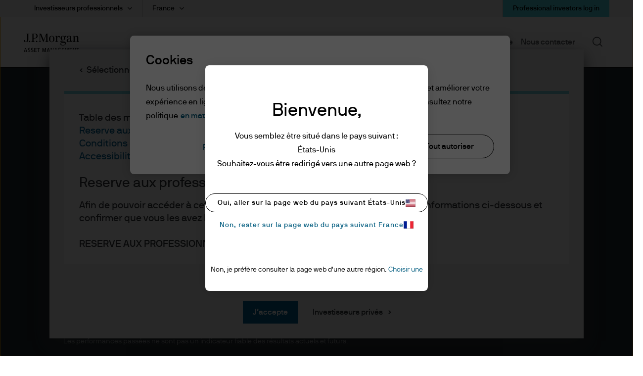

--- FILE ---
content_type: text/html;charset=utf-8
request_url: https://am.jpmorgan.com/fr/fr/asset-management/adv/products/jpm-euro-government-short-duration-bond-c-acc-eur-lu0408877768
body_size: 33045
content:

  <!DOCTYPE HTML>
  
  <html lang="fr-FR"> 
  <head>
    
    
    
        
    
    
    
    <meta charset="UTF-8"/>
    <meta name="viewport" content="width=device-width, initial-scale=1.0"/>
    <meta name="referrer" content="no-referrer-when-downgrade"/>
    <meta content="UEgzQAQUVvl5ylECkxr9zhGU19brVYyHBFJ-u_avkXc" name="google-site-verification"/>
    <meta name="clr" content="emea, fr, fr, adv"/>

    <meta name="debugPDP" getrequestResolver="true" request.pathInfo="/content/jpm-am-aem/emea/fr/fr/adv/products/dynamic-pdp.productpage.lu0408877768.html" currentPage.path="/content/jpm-am-aem/emea/fr/fr/adv/products/dynamic-pdp" currentPage.title="dynamic-pdp" isDynamicPDPPage="true"/>

    <!--  Setting page og:title  -->
    
    
        <meta property="og:title"/>
        
            <meta property="og:image" content="https://cdn.jpmorganfunds.com/content/dam/jpm-am-aem/global/en/images/social-default/LinkedIn_1200x627_1.png"/>
        
    


    

    <title>
        JPM Euro Government Short Duration Bond C (acc) - EUR
        
         | J.P. Morgan Asset Management
    </title>


    
    
    <meta name="description" content="Afficher les données de performance, les détails du portefeuille, les informations de gestion, la fiche d&#39;information, les documents réglementaires et autres"/>
    
    <meta name="template" content="dynamic-fund-shareclass-page-template"/>
    

    
    
    
        
        
        
        
            
            
                <meta name="ROBOTS" content="INDEX,FOLLOW"/>
            
        
    

    

    

    
    
    <link rel='preload' href="https://cdn.jpmorganfunds.com/etc/designs/jpm-am-aem/clientlib-above-the-fold.min.ce7d7ee651dc00b3e689be5f69591027.css" as="style" onload="this.rel='stylesheet'">
<link rel='stylesheet' href="https://cdn.jpmorganfunds.com/etc/designs/jpm-am-aem/clientlib-above-the-fold.min.ce7d7ee651dc00b3e689be5f69591027.css" type="text/css">



    
    
    <script src='https://cdn.jpmorganfunds.com/etc/designs/jpm-am-aem/clientlib-above-the-fold.min.2dfdc9002100d326991f36bdd182c03a.js' rel="preload" as="script"></script>



    
    
    <link rel='preload' href="https://cdn.jpmorganfunds.com/etc/designs/jpm-am-aem/clientlib-all/jpm-am-global.min.dc9e5ee6b8442a33aca884fd244250a8.css" as="style" onload="this.rel='stylesheet'">
<link rel='stylesheet' href="https://cdn.jpmorganfunds.com/etc/designs/jpm-am-aem/clientlib-all/jpm-am-global.min.dc9e5ee6b8442a33aca884fd244250a8.css" type="text/css">



    
    
    <link rel='preload' href="https://cdn.jpmorganfunds.com/etc/designs/jpm-am-aem/clientlib-site.min.6ae36783248eb5a7709f4ab24faecba3.css" as="style" onload="this.rel='stylesheet'">
<link rel='stylesheet' href="https://cdn.jpmorganfunds.com/etc/designs/jpm-am-aem/clientlib-site.min.6ae36783248eb5a7709f4ab24faecba3.css" type="text/css">





<!-- SEO changes 5072-->
<link rel="preload" href="https://cdn.jpmorganfunds.com/etc/designs/jpm-am-aem/fonts/jp-icons.ttf" as="font" crossorigin/>

<!-- SEO Recommendations IMCMS-13609 -->
<link rel="preconnect" href="https://cdn.jpmorganfunds.com"/>

<link rel="preload" href="https://cdn.jpmorganfunds.com/etc/designs/jpm-am-aem/fonts/gim-icomoon.ttf" as="font" crossorigin/>

<!--<sly data-sly-use.onetrust="com.jpm.am.aem.core.models.OneTrustModel">-->
<!--    </sly>-->

<script type="text/javascript" src="//cdn.evgnet.com/beacon/k556555555563cz3w23n3n3x2754245/mcp_prod/scripts/evergage.min.js" async></script>
<!-- OneTrust Cookies Consent Notice start for am.jpmorgan.com/fr/fr/asset-management/adv/ -->
<!-- OptanonConsentNoticeStart -->
<script src="https://cdn.cookielaw.org/scripttemplates/otSDKStub.js" data-document-language="true" type="text/javascript" charset="UTF-8" data-domain-script="cc5de037-f470-413a-9ac1-891cbf1c4024"></script>
<script type="text/javascript">
function OptanonWrapper() { }
</script>
<!-- OptanonConsentNoticeEnd -->
<!-- OneTrust Cookies Consent Notice end for am.jpmorgan.com/fr/fr/asset-management/adv/ -->
<meta name="apple-itunes-app" content="app-id=602722972">

<!—Target Script-->
<script src="https://assets.adobedtm.com/891af3a4d65f/0c36b2d108e7/launch-4b4527f8a939.min.js" async></script>





    
    
    

    
    
    
    

    <!--script data-sly-use.environmentBasedConfig="com.jpm.am.aem.core.services.EnvironmentBasedService"
            data-sly-test.adobeLaunchEnvironmentScript=""
            src="" async></script-->
    
    <link rel="icon" type="image/x-icon" href="https://cdn.jpmorganfunds.com/etc/designs/jpm-am-aem/images/favicon.ico"/>
    
        
            <link rel="canonical" href="https://am.jpmorgan.com/fr/fr/asset-management/adv/products/jpm-euro-government-short-duration-bond-c-acc-eur-lu0408877768"/>
        
        
    
</head>
 
  
  
  
  

  

  
  
  
    
      
        <body class="font-family-fr AMTheme AMTheme-outer AMTheme-mode-light">
      
    
  
  
  
  
  
    <!-- Google Tag Manager (noscript) -->






<noscript><iframe src="https://www.googletagmanager.com/ns.html?id=GTM-55R68VL" height="0" width="0" style="display:none;visibility:hidden"></iframe></noscript>
<!-- End Google Tag Manager (noscript) -->


    <input type="hidden" id="displayPopUpModules" value="true"/>



    <div data-global="JP-global">
        


<div class="jp-page-px">
<div class="jp-page-mw">
 <div class="blank-page page basicpage">








    
	




    
    
    <div class="jpm-am-navigation-header"><header>
  
  
  
  
  <div class="jp-header" data-module="JP-header">
    <div class="jp-viewport-width"></div>
    
    
    
    
    
    
    
      
      <div class="country-role-selector-data " data-i18nJsonCRS="{&#34;jpm.am.aem.container.counryrole.selectrole&#34;:&#34;Sélectionnez un rôle&#34;,&#34;jpm.am.aem.container.counryrole.selectcountry&#34;:&#34;Sélectionner un lieu&#34;,&#34;jpm.am.aem.container.counryrole.selectregion&#34;:&#34;Sélectionnez une région&#34;}" data-i18nJsonCountries="{&#34;jpm.am.general.country.fr&#34;:&#34;France&#34;}" data-i18nJsonRoles="{&#34;jpm.am.general.role.fr.institutional&#34;:&#34;Investisseurs institutionnels&#34;,&#34;jpm.am.general.role.fr.liq&#34;:&#34;Investisseurs dans des fonds monétaires&#34;,&#34;jpm.am.general.role.fr.per&#34;:&#34;Investisseurs privés&#34;,&#34;jpm.am.general.role.fr.adv&#34;:&#34;Investisseurs professionnels&#34;}" data-i18nJsonTnC="{&#34;jpm.am.legal.termsandconditions.tableofcontent&#34;:&#34;Table des matières&#34;,&#34;jpm.am.legal.termsandconditions.readdisclaimer&#34;:&#34;Veuillez lire les mentions légales avant d’ouvrir le site&#34;}" data-props="/content/jpm-am-aem/countryroleselectorconfigpage.crsmap.fr_fr_adv.json?currentPath=/content/jpm-am-aem/emea/fr/fr/adv/includes/header/jcr:content/par/jpm_am_navigation_he">
      </div>
    
    
    
      <div class="jpm-am-aem-login-modal"></div>
    
    <div class="jpm-am-aem-popout-lightbox"></div>
    <input name="region" type="hidden" value="emea"/>
    <input name="country" type="hidden" value="fr"/>
    <input name="role" type="hidden" value="adv"/>
    <input name="language" type="hidden" value="fr"/>
    <input name="contentsearchpath" type="hidden"/>
    
      <div data-workspace-utility-enabled="true"/>
    
    
    
    
    
    

    
      <a href="#contentStart" target="_self" class="jp-header__skipMain" tabindex="1">Skip to main content</a>
    
    <div class='jp-header__menu-icon-logo-wrapper'>
      <div class="jp-header__logo">
        
        
          <a href="/fr/fr/asset-management/adv/">
            <img alt="logo" class="logo" src="https://cdn.jpmorganfunds.com/content/dam/jpm-am-aem/global/en/images/icons/logo.svg" width="150"/>
          </a>
          
        
      </div>
      
      
      <div class='jp-header__menu-wrapper'>

        <div class="jp-mob-menu-header login-EX">
          
            
            <!-- Workspace Utility Dropdown Menu - Mobile & Tablet -->
            <div class="jp-mob-menu-user" data-comp-json="{&#34;i18nKeysJson&#34;:null,&#34;workspaceLoginEnabled&#34;:true,&#34;hideLastVisitedLinks&#34;:true,&#34;myCollectionsPageTitle&#34;:&#34;Collections&#34;,&#34;myCollectionsPagePath&#34;:&#34;/fr/fr/asset-management/adv/my-collections/&#34;,&#34;profileLinks&#34;:[{&#34;labelPath&#34;:&#34;/content/jpm-am-aem/emea/fr/fr/adv/user-profile.html&#34;,&#34;label&#34;:&#34;Profile&#34;,&#34;dataLinkPath&#34;:null,&#34;modaltype&#34;:&#34;none&#34;,&#34;loggedInState&#34;:null,&#34;isHrefReq&#34;:true,&#34;icon&#34;:null,&#34;description&#34;:null,&#34;mappedHref&#34;:&#34;/fr/fr/asset-management/adv/user-profile/&#34;,&#34;href&#34;:&#34;/content/jpm-am-aem/emea/fr/fr/adv/user-profile.html&#34;},{&#34;labelPath&#34;:&#34;/content/jpm-am-aem/emea/fr/fr/adv/user-profile.html&#34;,&#34;label&#34;:&#34;Interests&#34;,&#34;dataLinkPath&#34;:null,&#34;modaltype&#34;:&#34;none&#34;,&#34;loggedInState&#34;:null,&#34;isHrefReq&#34;:true,&#34;icon&#34;:null,&#34;description&#34;:null,&#34;mappedHref&#34;:&#34;/fr/fr/asset-management/adv/user-profile/&#34;,&#34;href&#34;:&#34;/content/jpm-am-aem/emea/fr/fr/adv/user-profile.html&#34;}],&#34;signOutText&#34;:&#34;Se déconnecter&#34;,&#34;signOutUrl&#34;:&#34;/authe/logout&#34;}">
              <div class="dropdown-content__user-profile-section-wrapper authenticated hide" data-i18nJson="{&#34;jpm.am.general.navigation.logout&#34;:&#34;Se déconnecter&#34;,&#34;jpm.am.navigation.user.profile&#34;:&#34;Profil&#34;,&#34;jpm.am.navigation.user.interests&#34;:&#34;Intérêts&#34;,&#34;jpm.am.general.navigation.login&#34;:&#34;Se connecter&#34;,&#34;jpm.am.navigation.user.subscriptions&#34;:&#34;Abonnements&#34;}">
                <!-- LoggedInUserOptions will be rendered here -->
              </div>
            </div>
          
          
          <div class="jp-mob-simple-closeIcon" tabindex="0" role="button" aria-label="close"><span class="jp-icon-close"></span></div>
          
            
            <div class="jp-utility-nav__item anonymous">
              <a class="jp-utility-nav__link utility-toggle jp-utility-nav__link--anonymous" href='#' id="anonymousLogin" role="button" aria-expanded="false" aria-controls="anonymousDropDown">
                Professional investors log in
              </a>
              <span class="jp-utility-nav__link-icon"></span>
              <div class="jp-utility__subnav anonymous" data-props="anonymous" id="anonymousDropDown" role="dialog" aria-labelledby="anonymous_message_text">
                <div id="anonymous-list">
                  <div class='account_header'>
                    <div class='account_welcome_message'>
                      
                    </div>
                    <div class='anonymous_message' id="anonymous_message_text">
                      
                    </div>
                  </div>
                  <div class="login_signup_actions">
                    
                      
                    
                      
                        <a class="jp-utility-nav__item-sub-item" href="https://am.jpmorgan.com/authe/login?countryCode=fr&languageCode=fr&roleCode=adv&ref=">
                          Se connecter
                        </a>
                      
                    
                      
                    
                  </div>
                  <div class="anonymous_intro">
                    <div class="anonymous_intro-h2"></div>
                    
                  </div>
                </div>
              </div>
            </div>
            <div class="jp-utility-nav__item authenticated hide">
              <a class="jp-utility-nav__link utility-toggle jp-utility-nav__link--authenticated" href='#' id="authenticatedLogin">
                
              </a>
              <span class="jp-utility-nav__link-icon"></span>
              <div class="jp-utility__subnav authenticated" data-props="authenticated" id="authenticatedDropDown">
                <div id="authenticated-list">
                  
                  <div class="authenticated_links">
                    <ul>
                      <li>
                        <a class="jp-utility-nav__item-sub-item" data-link="/content/jpm-am-aem/emea/fr/fr/adv/my-collections.collectionModal.protected.html" data-modal-type="mycollections" href="/fr/fr/asset-management/adv/my-collections/" id="mycollections">
                          <div class="utility-icon"><img src="https://cdn.jpmorganfunds.com/content/dam/jpm-am-aem/americas/us/en/images/forms-images/Collections.png" alt/></div>
                          <div>
                            <div>Mes collections</div>
                            <div class="utility-icon-supporting-text">View saved content and presentation slides
                            </div>
                          </div>
                        </a>
                      </li>
                      
                    
                      
                      
                    
                      <li>
                        <a class="jp-utility-nav__item-sub-item" data-link="https://am.jpmorgan.com/authe/logout.html" data-modal-type="authelogout" href="https://am.jpmorgan.com/authe/logout" id="authelogout">
                          <div class="utility-icon"><img alt/></div>
                          <div>
                            <div>Se déconnecter</div>
                            <div class="utility-icon-supporting-text">
                            </div>
                          </div>
                        </a>
                      </li>
                      
                    </ul>
                  </div>
                </div>
              </div>
            </div>
          
        </div>
        
          <div class="jp-header__simple-menu" role="navigation" aria-label="global main">
            <ul class="jp-simple-menu">
              
                <li class="jp-simple-menu__item ">

                                        <span class="jp-simple-menu__item__linkWrapper">
                                            
                                            
                                                <a class="jp-simple-menu__link" href="/fr/fr/asset-management/adv/funds/" id="menulink-0">
                                                    Fonds
                                                </a>
                                            
                                            
                                          <!--/* Logic for creating subnav parsys*/ -->
                                            
                                            
                                            
                                            
                                                <button type="button" class="jp-simple-menu__button" aria-label="Submenu" aria-controls="submenu-panel-0" aria-expanded="false" id="submenu-btn-0" aria-describedby="menulink-0">
                                                  <span class="jp-simple-menu__button__imagewrap">
                                                  </span>
                                                </button>
                                            
                                        </span>
                  
                    <span class='jp-simple-menu__link-icon' role="button" aria-label="Expand"></span>
                  
                  
                    
                      <div class="jp-subnav" aria-labelledby="submenu-btn-0" id="submenu-panel-0">
                        <div class="jp-subnav__background"></div>
                        <div class='jp-subnav__wrapper'>
                          <a class="overview" href="/fr/fr/asset-management/adv/funds/">Aperçu</a>
                          <div class="link_wrapper">
                            <div class="jpm-am-general-link-list parbase section">

        
            <div class="jp-linklist jp__white" data-module='JP-Link-List'>
                
                    <h2 class="jp-linklist__header">
                        Rechercher un fonds
                    </h2>
                
                
                <ul class="jp-linklist__links">
                    
                        
                        
                        
                        
                            <li class="list">
                                <a class="link-list" aria-label="Fonds" href="/fr/fr/asset-management/adv/products/fund-explorer/sicavs">Fonds
                                    <svg class="normal-state" width="22" height="22" fill="none" xmlns="http://www.w3.org/2000/svg">
    <path fill-rule="evenodd" clip-rule="evenodd" d="M11 .759C5.344.759.759 5.344.759 11S5.344 21.241 11 21.241 21.241 16.656 21.241 11 16.656.759 11 .759zM0 11C0 4.925 4.925 0 11 0s11 4.925 11 11-4.925 11-11 11S0 17.075 0 11z" fill="#000"/>
    <path fill-rule="evenodd" clip-rule="evenodd" d="M10.024 16.083 8.941 15.02l3.575-3.64-3.575-3.642 1.083-1.063 4.618 4.704-4.618 4.704z" fill="#000"/>
</svg>

<svg class="hover-state" width="22" height="22" fill="none" xmlns="http://www.w3.org/2000/svg">
    <path d="M11 22c6.075 0 11-4.925 11-11S17.075 0 11 0 0 4.925 0 11s4.925 11 11 11z" fill="#78D5E2"/>
    <path fill-rule="evenodd" clip-rule="evenodd" d="m9.989 16.265-1.122-1.101 3.703-3.771-3.703-3.771L9.988 6.52l4.784 4.872-4.784 4.872z" fill="#000"/>
</svg> 
                                </a>
                            </li>
                        
                    
                        
                        
                        
                        
                            <li class="list">
                                <a class="link-list" aria-label="ETF " href="/fr/fr/asset-management/adv/products/fund-explorer/etf">ETF 
                                    <svg class="normal-state" width="22" height="22" fill="none" xmlns="http://www.w3.org/2000/svg">
    <path fill-rule="evenodd" clip-rule="evenodd" d="M11 .759C5.344.759.759 5.344.759 11S5.344 21.241 11 21.241 21.241 16.656 21.241 11 16.656.759 11 .759zM0 11C0 4.925 4.925 0 11 0s11 4.925 11 11-4.925 11-11 11S0 17.075 0 11z" fill="#000"/>
    <path fill-rule="evenodd" clip-rule="evenodd" d="M10.024 16.083 8.941 15.02l3.575-3.64-3.575-3.642 1.083-1.063 4.618 4.704-4.618 4.704z" fill="#000"/>
</svg>

<svg class="hover-state" width="22" height="22" fill="none" xmlns="http://www.w3.org/2000/svg">
    <path d="M11 22c6.075 0 11-4.925 11-11S17.075 0 11 0 0 4.925 0 11s4.925 11 11 11z" fill="#78D5E2"/>
    <path fill-rule="evenodd" clip-rule="evenodd" d="m9.989 16.265-1.122-1.101 3.703-3.771-3.703-3.771L9.988 6.52l4.784 4.872-4.784 4.872z" fill="#000"/>
</svg> 
                                </a>
                            </li>
                        
                    
                        
                        
                        
                        
                            <li class="list">
                                <a class="link-list" aria-label="ELTIF" href="/fr/fr/asset-management/adv/products/fund-explorer/eltifs">ELTIF
                                    <svg class="normal-state" width="22" height="22" fill="none" xmlns="http://www.w3.org/2000/svg">
    <path fill-rule="evenodd" clip-rule="evenodd" d="M11 .759C5.344.759.759 5.344.759 11S5.344 21.241 11 21.241 21.241 16.656 21.241 11 16.656.759 11 .759zM0 11C0 4.925 4.925 0 11 0s11 4.925 11 11-4.925 11-11 11S0 17.075 0 11z" fill="#000"/>
    <path fill-rule="evenodd" clip-rule="evenodd" d="M10.024 16.083 8.941 15.02l3.575-3.64-3.575-3.642 1.083-1.063 4.618 4.704-4.618 4.704z" fill="#000"/>
</svg>

<svg class="hover-state" width="22" height="22" fill="none" xmlns="http://www.w3.org/2000/svg">
    <path d="M11 22c6.075 0 11-4.925 11-11S17.075 0 11 0 0 4.925 0 11s4.925 11 11 11z" fill="#78D5E2"/>
    <path fill-rule="evenodd" clip-rule="evenodd" d="m9.989 16.265-1.122-1.101 3.703-3.771-3.703-3.771L9.988 6.52l4.784 4.872-4.784 4.872z" fill="#000"/>
</svg> 
                                </a>
                            </li>
                        
                    
                </ul>
            </div>
        
        

</div>
<div class="jpm-am-general-link-list parbase section">

        
            <div class="jp-linklist jp__white" data-module='JP-Link-List'>
                
                    <h2 class="jp-linklist__header">
                        Les capacités
                    </h2>
                
                
                <ul class="jp-linklist__links">
                    
                        
                        
                        
                        
                            <li class="list">
                                <a class="link-list" aria-label="Obligations" href="/fr/fr/asset-management/adv/funds/fixed-income/">Obligations
                                    <svg class="normal-state" width="22" height="22" fill="none" xmlns="http://www.w3.org/2000/svg">
    <path fill-rule="evenodd" clip-rule="evenodd" d="M11 .759C5.344.759.759 5.344.759 11S5.344 21.241 11 21.241 21.241 16.656 21.241 11 16.656.759 11 .759zM0 11C0 4.925 4.925 0 11 0s11 4.925 11 11-4.925 11-11 11S0 17.075 0 11z" fill="#000"/>
    <path fill-rule="evenodd" clip-rule="evenodd" d="M10.024 16.083 8.941 15.02l3.575-3.64-3.575-3.642 1.083-1.063 4.618 4.704-4.618 4.704z" fill="#000"/>
</svg>

<svg class="hover-state" width="22" height="22" fill="none" xmlns="http://www.w3.org/2000/svg">
    <path d="M11 22c6.075 0 11-4.925 11-11S17.075 0 11 0 0 4.925 0 11s4.925 11 11 11z" fill="#78D5E2"/>
    <path fill-rule="evenodd" clip-rule="evenodd" d="m9.989 16.265-1.122-1.101 3.703-3.771-3.703-3.771L9.988 6.52l4.784 4.872-4.784 4.872z" fill="#000"/>
</svg> 
                                </a>
                            </li>
                        
                    
                        
                        
                        
                        
                            <li class="list">
                                <a class="link-list" aria-label="Actions" href="/fr/fr/asset-management/adv/funds/equities/">Actions
                                    <svg class="normal-state" width="22" height="22" fill="none" xmlns="http://www.w3.org/2000/svg">
    <path fill-rule="evenodd" clip-rule="evenodd" d="M11 .759C5.344.759.759 5.344.759 11S5.344 21.241 11 21.241 21.241 16.656 21.241 11 16.656.759 11 .759zM0 11C0 4.925 4.925 0 11 0s11 4.925 11 11-4.925 11-11 11S0 17.075 0 11z" fill="#000"/>
    <path fill-rule="evenodd" clip-rule="evenodd" d="M10.024 16.083 8.941 15.02l3.575-3.64-3.575-3.642 1.083-1.063 4.618 4.704-4.618 4.704z" fill="#000"/>
</svg>

<svg class="hover-state" width="22" height="22" fill="none" xmlns="http://www.w3.org/2000/svg">
    <path d="M11 22c6.075 0 11-4.925 11-11S17.075 0 11 0 0 4.925 0 11s4.925 11 11 11z" fill="#78D5E2"/>
    <path fill-rule="evenodd" clip-rule="evenodd" d="m9.989 16.265-1.122-1.101 3.703-3.771-3.703-3.771L9.988 6.52l4.784 4.872-4.784 4.872z" fill="#000"/>
</svg> 
                                </a>
                            </li>
                        
                    
                        
                        
                        
                        
                            <li class="list">
                                <a class="link-list" aria-label="Multi-actifs" href="/fr/fr/asset-management/adv/funds/multi-asset-funds/">Multi-actifs
                                    <svg class="normal-state" width="22" height="22" fill="none" xmlns="http://www.w3.org/2000/svg">
    <path fill-rule="evenodd" clip-rule="evenodd" d="M11 .759C5.344.759.759 5.344.759 11S5.344 21.241 11 21.241 21.241 16.656 21.241 11 16.656.759 11 .759zM0 11C0 4.925 4.925 0 11 0s11 4.925 11 11-4.925 11-11 11S0 17.075 0 11z" fill="#000"/>
    <path fill-rule="evenodd" clip-rule="evenodd" d="M10.024 16.083 8.941 15.02l3.575-3.64-3.575-3.642 1.083-1.063 4.618 4.704-4.618 4.704z" fill="#000"/>
</svg>

<svg class="hover-state" width="22" height="22" fill="none" xmlns="http://www.w3.org/2000/svg">
    <path d="M11 22c6.075 0 11-4.925 11-11S17.075 0 11 0 0 4.925 0 11s4.925 11 11 11z" fill="#78D5E2"/>
    <path fill-rule="evenodd" clip-rule="evenodd" d="m9.989 16.265-1.122-1.101 3.703-3.771-3.703-3.771L9.988 6.52l4.784 4.872-4.784 4.872z" fill="#000"/>
</svg> 
                                </a>
                            </li>
                        
                    
                        
                        
                        
                        
                            <li class="list">
                                <a class="link-list" aria-label="Alternatifs" href="/fr/fr/asset-management/adv/funds/alternatives/">Alternatifs
                                    <svg class="normal-state" width="22" height="22" fill="none" xmlns="http://www.w3.org/2000/svg">
    <path fill-rule="evenodd" clip-rule="evenodd" d="M11 .759C5.344.759.759 5.344.759 11S5.344 21.241 11 21.241 21.241 16.656 21.241 11 16.656.759 11 .759zM0 11C0 4.925 4.925 0 11 0s11 4.925 11 11-4.925 11-11 11S0 17.075 0 11z" fill="#000"/>
    <path fill-rule="evenodd" clip-rule="evenodd" d="M10.024 16.083 8.941 15.02l3.575-3.64-3.575-3.642 1.083-1.063 4.618 4.704-4.618 4.704z" fill="#000"/>
</svg>

<svg class="hover-state" width="22" height="22" fill="none" xmlns="http://www.w3.org/2000/svg">
    <path d="M11 22c6.075 0 11-4.925 11-11S17.075 0 11 0 0 4.925 0 11s4.925 11 11 11z" fill="#78D5E2"/>
    <path fill-rule="evenodd" clip-rule="evenodd" d="m9.989 16.265-1.122-1.101 3.703-3.771-3.703-3.771L9.988 6.52l4.784 4.872-4.784 4.872z" fill="#000"/>
</svg> 
                                </a>
                            </li>
                        
                    
                        
                        
                        
                        
                            <li class="list">
                                <a class="link-list" aria-label="Liquidité " href="/fr/fr/asset-management/adv/funds/liquidity/">Liquidité 
                                    <svg class="normal-state" width="22" height="22" fill="none" xmlns="http://www.w3.org/2000/svg">
    <path fill-rule="evenodd" clip-rule="evenodd" d="M11 .759C5.344.759.759 5.344.759 11S5.344 21.241 11 21.241 21.241 16.656 21.241 11 16.656.759 11 .759zM0 11C0 4.925 4.925 0 11 0s11 4.925 11 11-4.925 11-11 11S0 17.075 0 11z" fill="#000"/>
    <path fill-rule="evenodd" clip-rule="evenodd" d="M10.024 16.083 8.941 15.02l3.575-3.64-3.575-3.642 1.083-1.063 4.618 4.704-4.618 4.704z" fill="#000"/>
</svg>

<svg class="hover-state" width="22" height="22" fill="none" xmlns="http://www.w3.org/2000/svg">
    <path d="M11 22c6.075 0 11-4.925 11-11S17.075 0 11 0 0 4.925 0 11s4.925 11 11 11z" fill="#78D5E2"/>
    <path fill-rule="evenodd" clip-rule="evenodd" d="m9.989 16.265-1.122-1.101 3.703-3.771-3.703-3.771L9.988 6.52l4.784 4.872-4.784 4.872z" fill="#000"/>
</svg> 
                                </a>
                            </li>
                        
                    
                        
                        
                        
                        
                            <li class="list">
                                <a class="link-list" aria-label="ETFs" href="/fr/fr/asset-management/adv/funds/etfs/">ETFs
                                    <svg class="normal-state" width="22" height="22" fill="none" xmlns="http://www.w3.org/2000/svg">
    <path fill-rule="evenodd" clip-rule="evenodd" d="M11 .759C5.344.759.759 5.344.759 11S5.344 21.241 11 21.241 21.241 16.656 21.241 11 16.656.759 11 .759zM0 11C0 4.925 4.925 0 11 0s11 4.925 11 11-4.925 11-11 11S0 17.075 0 11z" fill="#000"/>
    <path fill-rule="evenodd" clip-rule="evenodd" d="M10.024 16.083 8.941 15.02l3.575-3.64-3.575-3.642 1.083-1.063 4.618 4.704-4.618 4.704z" fill="#000"/>
</svg>

<svg class="hover-state" width="22" height="22" fill="none" xmlns="http://www.w3.org/2000/svg">
    <path d="M11 22c6.075 0 11-4.925 11-11S17.075 0 11 0 0 4.925 0 11s4.925 11 11 11z" fill="#78D5E2"/>
    <path fill-rule="evenodd" clip-rule="evenodd" d="m9.989 16.265-1.122-1.101 3.703-3.771-3.703-3.771L9.988 6.52l4.784 4.872-4.784 4.872z" fill="#000"/>
</svg> 
                                </a>
                            </li>
                        
                    
                </ul>
            </div>
        
        

</div>
<div class="jpm-am-general-link-list parbase section">

        
            <div class="jp-linklist jp__white" data-module='JP-Link-List'>
                
                    <h2 class="jp-linklist__header">
                        Information sur les fonds
                    </h2>
                
                
                <ul class="jp-linklist__links">
                    
                        
                        
                        
                        
                            <li class="list">
                                <a class="link-list" aria-label="Nos solutions d’investissement" href="/fr/fr/asset-management/adv/funds/our-investment-solutions/">Nos solutions d’investissement
                                    <svg class="normal-state" width="22" height="22" fill="none" xmlns="http://www.w3.org/2000/svg">
    <path fill-rule="evenodd" clip-rule="evenodd" d="M11 .759C5.344.759.759 5.344.759 11S5.344 21.241 11 21.241 21.241 16.656 21.241 11 16.656.759 11 .759zM0 11C0 4.925 4.925 0 11 0s11 4.925 11 11-4.925 11-11 11S0 17.075 0 11z" fill="#000"/>
    <path fill-rule="evenodd" clip-rule="evenodd" d="M10.024 16.083 8.941 15.02l3.575-3.64-3.575-3.642 1.083-1.063 4.618 4.704-4.618 4.704z" fill="#000"/>
</svg>

<svg class="hover-state" width="22" height="22" fill="none" xmlns="http://www.w3.org/2000/svg">
    <path d="M11 22c6.075 0 11-4.925 11-11S17.075 0 11 0 0 4.925 0 11s4.925 11 11 11z" fill="#78D5E2"/>
    <path fill-rule="evenodd" clip-rule="evenodd" d="m9.989 16.265-1.122-1.101 3.703-3.771-3.703-3.771L9.988 6.52l4.784 4.872-4.784 4.872z" fill="#000"/>
</svg> 
                                </a>
                            </li>
                        
                    
                        
                        
                        
                        
                            <li class="list">
                                <a class="link-list" aria-label="Actualité de la gamme" href="/fr/fr/asset-management/adv/funds/funds-news-and-announcements/">Actualité de la gamme
                                    <svg class="normal-state" width="22" height="22" fill="none" xmlns="http://www.w3.org/2000/svg">
    <path fill-rule="evenodd" clip-rule="evenodd" d="M11 .759C5.344.759.759 5.344.759 11S5.344 21.241 11 21.241 21.241 16.656 21.241 11 16.656.759 11 .759zM0 11C0 4.925 4.925 0 11 0s11 4.925 11 11-4.925 11-11 11S0 17.075 0 11z" fill="#000"/>
    <path fill-rule="evenodd" clip-rule="evenodd" d="M10.024 16.083 8.941 15.02l3.575-3.64-3.575-3.642 1.083-1.063 4.618 4.704-4.618 4.704z" fill="#000"/>
</svg>

<svg class="hover-state" width="22" height="22" fill="none" xmlns="http://www.w3.org/2000/svg">
    <path d="M11 22c6.075 0 11-4.925 11-11S17.075 0 11 0 0 4.925 0 11s4.925 11 11 11z" fill="#78D5E2"/>
    <path fill-rule="evenodd" clip-rule="evenodd" d="m9.989 16.265-1.122-1.101 3.703-3.771-3.703-3.771L9.988 6.52l4.784 4.872-4.784 4.872z" fill="#000"/>
</svg> 
                                </a>
                            </li>
                        
                    
                        
                        
                        
                        
                            <li class="list">
                                <a class="link-list" aria-label="Actualités réglementaires" href="/fr/fr/asset-management/adv/funds/regulatory-updates/">Actualités réglementaires
                                    <svg class="normal-state" width="22" height="22" fill="none" xmlns="http://www.w3.org/2000/svg">
    <path fill-rule="evenodd" clip-rule="evenodd" d="M11 .759C5.344.759.759 5.344.759 11S5.344 21.241 11 21.241 21.241 16.656 21.241 11 16.656.759 11 .759zM0 11C0 4.925 4.925 0 11 0s11 4.925 11 11-4.925 11-11 11S0 17.075 0 11z" fill="#000"/>
    <path fill-rule="evenodd" clip-rule="evenodd" d="M10.024 16.083 8.941 15.02l3.575-3.64-3.575-3.642 1.083-1.063 4.618 4.704-4.618 4.704z" fill="#000"/>
</svg>

<svg class="hover-state" width="22" height="22" fill="none" xmlns="http://www.w3.org/2000/svg">
    <path d="M11 22c6.075 0 11-4.925 11-11S17.075 0 11 0 0 4.925 0 11s4.925 11 11 11z" fill="#78D5E2"/>
    <path fill-rule="evenodd" clip-rule="evenodd" d="m9.989 16.265-1.122-1.101 3.703-3.771-3.703-3.771L9.988 6.52l4.784 4.872-4.784 4.872z" fill="#000"/>
</svg> 
                                </a>
                            </li>
                        
                    
                        
                        
                        
                        
                            <li class="list">
                                <a class="link-list" aria-label="Contraintes de capacités" href="/fr/fr/asset-management/adv/funds/capacity-management/">Contraintes de capacités
                                    <svg class="normal-state" width="22" height="22" fill="none" xmlns="http://www.w3.org/2000/svg">
    <path fill-rule="evenodd" clip-rule="evenodd" d="M11 .759C5.344.759.759 5.344.759 11S5.344 21.241 11 21.241 21.241 16.656 21.241 11 16.656.759 11 .759zM0 11C0 4.925 4.925 0 11 0s11 4.925 11 11-4.925 11-11 11S0 17.075 0 11z" fill="#000"/>
    <path fill-rule="evenodd" clip-rule="evenodd" d="M10.024 16.083 8.941 15.02l3.575-3.64-3.575-3.642 1.083-1.063 4.618 4.704-4.618 4.704z" fill="#000"/>
</svg>

<svg class="hover-state" width="22" height="22" fill="none" xmlns="http://www.w3.org/2000/svg">
    <path d="M11 22c6.075 0 11-4.925 11-11S17.075 0 11 0 0 4.925 0 11s4.925 11 11 11z" fill="#78D5E2"/>
    <path fill-rule="evenodd" clip-rule="evenodd" d="m9.989 16.265-1.122-1.101 3.703-3.771-3.703-3.771L9.988 6.52l4.784 4.872-4.784 4.872z" fill="#000"/>
</svg> 
                                </a>
                            </li>
                        
                    
                </ul>
            </div>
        
        

</div>


                          </div>
                        </div>
                      </div>
                    
                  
                  
                </li>
              
                <li class="jp-simple-menu__item ">

                                        <span class="jp-simple-menu__item__linkWrapper">
                                            
                                            
                                                <a class="jp-simple-menu__link" href="/fr/fr/asset-management/adv/investment-themes/" id="menulink-1">
                                                    Thèmes d&#39;investissement
                                                </a>
                                            
                                            
                                          <!--/* Logic for creating subnav parsys*/ -->
                                            
                                            
                                            
                                            
                                                <button type="button" class="jp-simple-menu__button" aria-label="Submenu" aria-controls="submenu-panel-1" aria-expanded="false" id="submenu-btn-1" aria-describedby="menulink-1">
                                                  <span class="jp-simple-menu__button__imagewrap">
                                                  </span>
                                                </button>
                                            
                                        </span>
                  
                    <span class='jp-simple-menu__link-icon' role="button" aria-label="Expand"></span>
                  
                  
                    
                      <div class="jp-subnav" aria-labelledby="submenu-btn-1" id="submenu-panel-1">
                        <div class="jp-subnav__background"></div>
                        <div class='jp-subnav__wrapper'>
                          <a class="overview" href="/fr/fr/asset-management/adv/investment-themes/">Aperçu</a>
                          <div class="link_wrapper">
                            <div class="jpm-am-general-link-list parbase section">

        
            <div class="jp-linklist jp__white" data-module='JP-Link-List'>
                
                
                <ul class="jp-linklist__links">
                    
                        
                        
                        
                        
                            <li class="list">
                                <a class="link-list" aria-label="Fonds Actions Monde " href="/fr/fr/asset-management/adv/investment-themes/global-equity-funds/">Fonds Actions Monde 
                                    <svg class="normal-state" width="22" height="22" fill="none" xmlns="http://www.w3.org/2000/svg">
    <path fill-rule="evenodd" clip-rule="evenodd" d="M11 .759C5.344.759.759 5.344.759 11S5.344 21.241 11 21.241 21.241 16.656 21.241 11 16.656.759 11 .759zM0 11C0 4.925 4.925 0 11 0s11 4.925 11 11-4.925 11-11 11S0 17.075 0 11z" fill="#000"/>
    <path fill-rule="evenodd" clip-rule="evenodd" d="M10.024 16.083 8.941 15.02l3.575-3.64-3.575-3.642 1.083-1.063 4.618 4.704-4.618 4.704z" fill="#000"/>
</svg>

<svg class="hover-state" width="22" height="22" fill="none" xmlns="http://www.w3.org/2000/svg">
    <path d="M11 22c6.075 0 11-4.925 11-11S17.075 0 11 0 0 4.925 0 11s4.925 11 11 11z" fill="#78D5E2"/>
    <path fill-rule="evenodd" clip-rule="evenodd" d="m9.989 16.265-1.122-1.101 3.703-3.771-3.703-3.771L9.988 6.52l4.784 4.872-4.784 4.872z" fill="#000"/>
</svg> 
                                </a>
                            </li>
                        
                    
                        
                        
                        
                        
                            <li class="list">
                                <a class="link-list" aria-label="L’investissement durable" href="/fr/fr/asset-management/adv/investment-themes/sustainable-investing/">L’investissement durable
                                    <svg class="normal-state" width="22" height="22" fill="none" xmlns="http://www.w3.org/2000/svg">
    <path fill-rule="evenodd" clip-rule="evenodd" d="M11 .759C5.344.759.759 5.344.759 11S5.344 21.241 11 21.241 21.241 16.656 21.241 11 16.656.759 11 .759zM0 11C0 4.925 4.925 0 11 0s11 4.925 11 11-4.925 11-11 11S0 17.075 0 11z" fill="#000"/>
    <path fill-rule="evenodd" clip-rule="evenodd" d="M10.024 16.083 8.941 15.02l3.575-3.64-3.575-3.642 1.083-1.063 4.618 4.704-4.618 4.704z" fill="#000"/>
</svg>

<svg class="hover-state" width="22" height="22" fill="none" xmlns="http://www.w3.org/2000/svg">
    <path d="M11 22c6.075 0 11-4.925 11-11S17.075 0 11 0 0 4.925 0 11s4.925 11 11 11z" fill="#78D5E2"/>
    <path fill-rule="evenodd" clip-rule="evenodd" d="m9.989 16.265-1.122-1.101 3.703-3.771-3.703-3.771L9.988 6.52l4.784 4.872-4.784 4.872z" fill="#000"/>
</svg> 
                                </a>
                            </li>
                        
                    
                        
                        
                        
                        
                            <li class="list">
                                <a class="link-list" aria-label="Investissements obligataires" href="/fr/fr/asset-management/adv/investment-themes/fixed-income-investing/">Investissements obligataires
                                    <svg class="normal-state" width="22" height="22" fill="none" xmlns="http://www.w3.org/2000/svg">
    <path fill-rule="evenodd" clip-rule="evenodd" d="M11 .759C5.344.759.759 5.344.759 11S5.344 21.241 11 21.241 21.241 16.656 21.241 11 16.656.759 11 .759zM0 11C0 4.925 4.925 0 11 0s11 4.925 11 11-4.925 11-11 11S0 17.075 0 11z" fill="#000"/>
    <path fill-rule="evenodd" clip-rule="evenodd" d="M10.024 16.083 8.941 15.02l3.575-3.64-3.575-3.642 1.083-1.063 4.618 4.704-4.618 4.704z" fill="#000"/>
</svg>

<svg class="hover-state" width="22" height="22" fill="none" xmlns="http://www.w3.org/2000/svg">
    <path d="M11 22c6.075 0 11-4.925 11-11S17.075 0 11 0 0 4.925 0 11s4.925 11 11 11z" fill="#78D5E2"/>
    <path fill-rule="evenodd" clip-rule="evenodd" d="m9.989 16.265-1.122-1.101 3.703-3.771-3.703-3.771L9.988 6.52l4.784 4.872-4.784 4.872z" fill="#000"/>
</svg> 
                                </a>
                            </li>
                        
                    
                </ul>
            </div>
        
        

</div>


                          </div>
                        </div>
                      </div>
                    
                  
                  
                </li>
              
                <li class="jp-simple-menu__item ">

                                        <span class="jp-simple-menu__item__linkWrapper">
                                            
                                            
                                                <a class="jp-simple-menu__link" href="/fr/fr/asset-management/adv/insights/" id="menulink-2">
                                                    Insights
                                                </a>
                                            
                                            
                                          <!--/* Logic for creating subnav parsys*/ -->
                                            
                                            
                                            
                                            
                                                <button type="button" class="jp-simple-menu__button" aria-label="Submenu" aria-controls="submenu-panel-2" aria-expanded="false" id="submenu-btn-2" aria-describedby="menulink-2">
                                                  <span class="jp-simple-menu__button__imagewrap">
                                                  </span>
                                                </button>
                                            
                                        </span>
                  
                    <span class='jp-simple-menu__link-icon' role="button" aria-label="Expand"></span>
                  
                  
                    
                      <div class="jp-subnav" aria-labelledby="submenu-btn-2" id="submenu-panel-2">
                        <div class="jp-subnav__background"></div>
                        <div class='jp-subnav__wrapper'>
                          <a class="overview" href="/fr/fr/asset-management/adv/insights/">Aperçu</a>
                          <div class="link_wrapper">
                            <div class="jpm-am-general-link-list parbase section">

        
            <div class="jp-linklist jp__white" data-module='JP-Link-List'>
                
                    <h2 class="jp-linklist__header">
                        Market Insights
                    </h2>
                
                
                <ul class="jp-linklist__links">
                    
                        
                        
                        
                        
                            <li class="list">
                                <a class="link-list" aria-label="Market Insights" href="/fr/fr/asset-management/adv/insights/market-insights/">Market Insights
                                    <svg class="normal-state" width="22" height="22" fill="none" xmlns="http://www.w3.org/2000/svg">
    <path fill-rule="evenodd" clip-rule="evenodd" d="M11 .759C5.344.759.759 5.344.759 11S5.344 21.241 11 21.241 21.241 16.656 21.241 11 16.656.759 11 .759zM0 11C0 4.925 4.925 0 11 0s11 4.925 11 11-4.925 11-11 11S0 17.075 0 11z" fill="#000"/>
    <path fill-rule="evenodd" clip-rule="evenodd" d="M10.024 16.083 8.941 15.02l3.575-3.64-3.575-3.642 1.083-1.063 4.618 4.704-4.618 4.704z" fill="#000"/>
</svg>

<svg class="hover-state" width="22" height="22" fill="none" xmlns="http://www.w3.org/2000/svg">
    <path d="M11 22c6.075 0 11-4.925 11-11S17.075 0 11 0 0 4.925 0 11s4.925 11 11 11z" fill="#78D5E2"/>
    <path fill-rule="evenodd" clip-rule="evenodd" d="m9.989 16.265-1.122-1.101 3.703-3.771-3.703-3.771L9.988 6.52l4.784 4.872-4.784 4.872z" fill="#000"/>
</svg> 
                                </a>
                            </li>
                        
                    
                        
                        
                        
                        
                            <li class="list">
                                <a class="link-list" aria-label="Guide des marchés" href="/fr/fr/asset-management/adv/insights/market-insights/guide-to-the-markets/">Guide des marchés
                                    <svg class="normal-state" width="22" height="22" fill="none" xmlns="http://www.w3.org/2000/svg">
    <path fill-rule="evenodd" clip-rule="evenodd" d="M11 .759C5.344.759.759 5.344.759 11S5.344 21.241 11 21.241 21.241 16.656 21.241 11 16.656.759 11 .759zM0 11C0 4.925 4.925 0 11 0s11 4.925 11 11-4.925 11-11 11S0 17.075 0 11z" fill="#000"/>
    <path fill-rule="evenodd" clip-rule="evenodd" d="M10.024 16.083 8.941 15.02l3.575-3.64-3.575-3.642 1.083-1.063 4.618 4.704-4.618 4.704z" fill="#000"/>
</svg>

<svg class="hover-state" width="22" height="22" fill="none" xmlns="http://www.w3.org/2000/svg">
    <path d="M11 22c6.075 0 11-4.925 11-11S17.075 0 11 0 0 4.925 0 11s4.925 11 11 11z" fill="#78D5E2"/>
    <path fill-rule="evenodd" clip-rule="evenodd" d="m9.989 16.265-1.122-1.101 3.703-3.771-3.703-3.771L9.988 6.52l4.784 4.872-4.784 4.872z" fill="#000"/>
</svg> 
                                </a>
                            </li>
                        
                    
                        
                        
                        
                        
                            <li class="list">
                                <a class="link-list" aria-label="Les perspectives d’investissement 2026" href="/fr/fr/asset-management/adv/insights/market-insights/investment-outlook/">Les perspectives d’investissement 2026
                                    <svg class="normal-state" width="22" height="22" fill="none" xmlns="http://www.w3.org/2000/svg">
    <path fill-rule="evenodd" clip-rule="evenodd" d="M11 .759C5.344.759.759 5.344.759 11S5.344 21.241 11 21.241 21.241 16.656 21.241 11 16.656.759 11 .759zM0 11C0 4.925 4.925 0 11 0s11 4.925 11 11-4.925 11-11 11S0 17.075 0 11z" fill="#000"/>
    <path fill-rule="evenodd" clip-rule="evenodd" d="M10.024 16.083 8.941 15.02l3.575-3.64-3.575-3.642 1.083-1.063 4.618 4.704-4.618 4.704z" fill="#000"/>
</svg>

<svg class="hover-state" width="22" height="22" fill="none" xmlns="http://www.w3.org/2000/svg">
    <path d="M11 22c6.075 0 11-4.925 11-11S17.075 0 11 0 0 4.925 0 11s4.925 11 11 11z" fill="#78D5E2"/>
    <path fill-rule="evenodd" clip-rule="evenodd" d="m9.989 16.265-1.122-1.101 3.703-3.771-3.703-3.771L9.988 6.52l4.784 4.872-4.784 4.872z" fill="#000"/>
</svg> 
                                </a>
                            </li>
                        
                    
                        
                        
                        
                        
                            <li class="list">
                                <a class="link-list" aria-label="Dans l’esprit des investisseurs" href="/fr/fr/asset-management/adv/insights/market-insights/on-the-minds-of-investors/">Dans l’esprit des investisseurs
                                    <svg class="normal-state" width="22" height="22" fill="none" xmlns="http://www.w3.org/2000/svg">
    <path fill-rule="evenodd" clip-rule="evenodd" d="M11 .759C5.344.759.759 5.344.759 11S5.344 21.241 11 21.241 21.241 16.656 21.241 11 16.656.759 11 .759zM0 11C0 4.925 4.925 0 11 0s11 4.925 11 11-4.925 11-11 11S0 17.075 0 11z" fill="#000"/>
    <path fill-rule="evenodd" clip-rule="evenodd" d="M10.024 16.083 8.941 15.02l3.575-3.64-3.575-3.642 1.083-1.063 4.618 4.704-4.618 4.704z" fill="#000"/>
</svg>

<svg class="hover-state" width="22" height="22" fill="none" xmlns="http://www.w3.org/2000/svg">
    <path d="M11 22c6.075 0 11-4.925 11-11S17.075 0 11 0 0 4.925 0 11s4.925 11 11 11z" fill="#78D5E2"/>
    <path fill-rule="evenodd" clip-rule="evenodd" d="m9.989 16.265-1.122-1.101 3.703-3.771-3.703-3.771L9.988 6.52l4.784 4.872-4.784 4.872z" fill="#000"/>
</svg> 
                                </a>
                            </li>
                        
                    
                        
                        
                        
                        
                            <li class="list">
                                <a class="link-list" aria-label="Synthèse hebdomadaire" href="/fr/fr/asset-management/adv/insights/market-insights/the-weekly-brief/">Synthèse hebdomadaire
                                    <svg class="normal-state" width="22" height="22" fill="none" xmlns="http://www.w3.org/2000/svg">
    <path fill-rule="evenodd" clip-rule="evenodd" d="M11 .759C5.344.759.759 5.344.759 11S5.344 21.241 11 21.241 21.241 16.656 21.241 11 16.656.759 11 .759zM0 11C0 4.925 4.925 0 11 0s11 4.925 11 11-4.925 11-11 11S0 17.075 0 11z" fill="#000"/>
    <path fill-rule="evenodd" clip-rule="evenodd" d="M10.024 16.083 8.941 15.02l3.575-3.64-3.575-3.642 1.083-1.063 4.618 4.704-4.618 4.704z" fill="#000"/>
</svg>

<svg class="hover-state" width="22" height="22" fill="none" xmlns="http://www.w3.org/2000/svg">
    <path d="M11 22c6.075 0 11-4.925 11-11S17.075 0 11 0 0 4.925 0 11s4.925 11 11 11z" fill="#78D5E2"/>
    <path fill-rule="evenodd" clip-rule="evenodd" d="m9.989 16.265-1.122-1.101 3.703-3.771-3.703-3.771L9.988 6.52l4.784 4.872-4.784 4.872z" fill="#000"/>
</svg> 
                                </a>
                            </li>
                        
                    
                        
                        
                        
                        
                            <li class="list">
                                <a class="link-list" aria-label="Les principes de l&#39;investissement" href="/fr/fr/asset-management/adv/insights/market-insights/investment-principles/">Les principes de l&#39;investissement
                                    <svg class="normal-state" width="22" height="22" fill="none" xmlns="http://www.w3.org/2000/svg">
    <path fill-rule="evenodd" clip-rule="evenodd" d="M11 .759C5.344.759.759 5.344.759 11S5.344 21.241 11 21.241 21.241 16.656 21.241 11 16.656.759 11 .759zM0 11C0 4.925 4.925 0 11 0s11 4.925 11 11-4.925 11-11 11S0 17.075 0 11z" fill="#000"/>
    <path fill-rule="evenodd" clip-rule="evenodd" d="M10.024 16.083 8.941 15.02l3.575-3.64-3.575-3.642 1.083-1.063 4.618 4.704-4.618 4.704z" fill="#000"/>
</svg>

<svg class="hover-state" width="22" height="22" fill="none" xmlns="http://www.w3.org/2000/svg">
    <path d="M11 22c6.075 0 11-4.925 11-11S17.075 0 11 0 0 4.925 0 11s4.925 11 11 11z" fill="#78D5E2"/>
    <path fill-rule="evenodd" clip-rule="evenodd" d="m9.989 16.265-1.122-1.101 3.703-3.771-3.703-3.771L9.988 6.52l4.784 4.872-4.784 4.872z" fill="#000"/>
</svg> 
                                </a>
                            </li>
                        
                    
                        
                        
                        
                        
                            <li class="list">
                                <a class="link-list" aria-label="Insights App" href="/fr/fr/asset-management/adv/insights/market-insights/insights-app/">Insights App
                                    <svg class="normal-state" width="22" height="22" fill="none" xmlns="http://www.w3.org/2000/svg">
    <path fill-rule="evenodd" clip-rule="evenodd" d="M11 .759C5.344.759.759 5.344.759 11S5.344 21.241 11 21.241 21.241 16.656 21.241 11 16.656.759 11 .759zM0 11C0 4.925 4.925 0 11 0s11 4.925 11 11-4.925 11-11 11S0 17.075 0 11z" fill="#000"/>
    <path fill-rule="evenodd" clip-rule="evenodd" d="M10.024 16.083 8.941 15.02l3.575-3.64-3.575-3.642 1.083-1.063 4.618 4.704-4.618 4.704z" fill="#000"/>
</svg>

<svg class="hover-state" width="22" height="22" fill="none" xmlns="http://www.w3.org/2000/svg">
    <path d="M11 22c6.075 0 11-4.925 11-11S17.075 0 11 0 0 4.925 0 11s4.925 11 11 11z" fill="#78D5E2"/>
    <path fill-rule="evenodd" clip-rule="evenodd" d="m9.989 16.265-1.122-1.101 3.703-3.771-3.703-3.771L9.988 6.52l4.784 4.872-4.784 4.872z" fill="#000"/>
</svg> 
                                </a>
                            </li>
                        
                    
                </ul>
            </div>
        
        

</div>
<div class="jpm-am-general-link-list parbase section">

        
            <div class="jp-linklist jp__white" data-module='JP-Link-List'>
                
                    <h2 class="jp-linklist__header">
                        Portfolio Insights
                    </h2>
                
                
                <ul class="jp-linklist__links">
                    
                        
                        
                        
                        
                            <li class="list">
                                <a class="link-list" aria-label="Perspectives Actions" href="/fr/fr/asset-management/adv/insights/portfolio-insights/equity/">Perspectives Actions
                                    <svg class="normal-state" width="22" height="22" fill="none" xmlns="http://www.w3.org/2000/svg">
    <path fill-rule="evenodd" clip-rule="evenodd" d="M11 .759C5.344.759.759 5.344.759 11S5.344 21.241 11 21.241 21.241 16.656 21.241 11 16.656.759 11 .759zM0 11C0 4.925 4.925 0 11 0s11 4.925 11 11-4.925 11-11 11S0 17.075 0 11z" fill="#000"/>
    <path fill-rule="evenodd" clip-rule="evenodd" d="M10.024 16.083 8.941 15.02l3.575-3.64-3.575-3.642 1.083-1.063 4.618 4.704-4.618 4.704z" fill="#000"/>
</svg>

<svg class="hover-state" width="22" height="22" fill="none" xmlns="http://www.w3.org/2000/svg">
    <path d="M11 22c6.075 0 11-4.925 11-11S17.075 0 11 0 0 4.925 0 11s4.925 11 11 11z" fill="#78D5E2"/>
    <path fill-rule="evenodd" clip-rule="evenodd" d="m9.989 16.265-1.122-1.101 3.703-3.771-3.703-3.771L9.988 6.52l4.784 4.872-4.784 4.872z" fill="#000"/>
</svg> 
                                </a>
                            </li>
                        
                    
                        
                        
                        
                        
                            <li class="list">
                                <a class="link-list" aria-label="Perspectives obligataires" href="/fr/fr/asset-management/adv/insights/portfolio-insights/fixed-income-views/">Perspectives obligataires
                                    <svg class="normal-state" width="22" height="22" fill="none" xmlns="http://www.w3.org/2000/svg">
    <path fill-rule="evenodd" clip-rule="evenodd" d="M11 .759C5.344.759.759 5.344.759 11S5.344 21.241 11 21.241 21.241 16.656 21.241 11 16.656.759 11 .759zM0 11C0 4.925 4.925 0 11 0s11 4.925 11 11-4.925 11-11 11S0 17.075 0 11z" fill="#000"/>
    <path fill-rule="evenodd" clip-rule="evenodd" d="M10.024 16.083 8.941 15.02l3.575-3.64-3.575-3.642 1.083-1.063 4.618 4.704-4.618 4.704z" fill="#000"/>
</svg>

<svg class="hover-state" width="22" height="22" fill="none" xmlns="http://www.w3.org/2000/svg">
    <path d="M11 22c6.075 0 11-4.925 11-11S17.075 0 11 0 0 4.925 0 11s4.925 11 11 11z" fill="#78D5E2"/>
    <path fill-rule="evenodd" clip-rule="evenodd" d="m9.989 16.265-1.122-1.101 3.703-3.771-3.703-3.771L9.988 6.52l4.784 4.872-4.784 4.872z" fill="#000"/>
</svg> 
                                </a>
                            </li>
                        
                    
                        
                        
                        
                        
                            <li class="list">
                                <a class="link-list" aria-label="Bulletin stratégique Multi-Asset Solutions" href="/fr/fr/asset-management/adv/insights/portfolio-insights/monthly-strategy-report/">Bulletin stratégique Multi-Asset Solutions
                                    <svg class="normal-state" width="22" height="22" fill="none" xmlns="http://www.w3.org/2000/svg">
    <path fill-rule="evenodd" clip-rule="evenodd" d="M11 .759C5.344.759.759 5.344.759 11S5.344 21.241 11 21.241 21.241 16.656 21.241 11 16.656.759 11 .759zM0 11C0 4.925 4.925 0 11 0s11 4.925 11 11-4.925 11-11 11S0 17.075 0 11z" fill="#000"/>
    <path fill-rule="evenodd" clip-rule="evenodd" d="M10.024 16.083 8.941 15.02l3.575-3.64-3.575-3.642 1.083-1.063 4.618 4.704-4.618 4.704z" fill="#000"/>
</svg>

<svg class="hover-state" width="22" height="22" fill="none" xmlns="http://www.w3.org/2000/svg">
    <path d="M11 22c6.075 0 11-4.925 11-11S17.075 0 11 0 0 4.925 0 11s4.925 11 11 11z" fill="#78D5E2"/>
    <path fill-rule="evenodd" clip-rule="evenodd" d="m9.989 16.265-1.122-1.101 3.703-3.771-3.703-3.771L9.988 6.52l4.784 4.872-4.784 4.872z" fill="#000"/>
</svg> 
                                </a>
                            </li>
                        
                    
                        
                        
                        
                        
                            <li class="list">
                                <a class="link-list" aria-label="Opinions sur l’allocation d’actifs" href="/fr/fr/asset-management/adv/insights/portfolio-insights/asset-allocation-views/">Opinions sur l’allocation d’actifs
                                    <svg class="normal-state" width="22" height="22" fill="none" xmlns="http://www.w3.org/2000/svg">
    <path fill-rule="evenodd" clip-rule="evenodd" d="M11 .759C5.344.759.759 5.344.759 11S5.344 21.241 11 21.241 21.241 16.656 21.241 11 16.656.759 11 .759zM0 11C0 4.925 4.925 0 11 0s11 4.925 11 11-4.925 11-11 11S0 17.075 0 11z" fill="#000"/>
    <path fill-rule="evenodd" clip-rule="evenodd" d="M10.024 16.083 8.941 15.02l3.575-3.64-3.575-3.642 1.083-1.063 4.618 4.704-4.618 4.704z" fill="#000"/>
</svg>

<svg class="hover-state" width="22" height="22" fill="none" xmlns="http://www.w3.org/2000/svg">
    <path d="M11 22c6.075 0 11-4.925 11-11S17.075 0 11 0 0 4.925 0 11s4.925 11 11 11z" fill="#78D5E2"/>
    <path fill-rule="evenodd" clip-rule="evenodd" d="m9.989 16.265-1.122-1.101 3.703-3.771-3.703-3.771L9.988 6.52l4.784 4.872-4.784 4.872z" fill="#000"/>
</svg> 
                                </a>
                            </li>
                        
                    
                        
                        
                        
                        
                            <li class="list">
                                <a class="link-list" aria-label="Perspectives Actions Monde" href="/fr/fr/asset-management/adv/insights/portfolio-insights/equity-views/">Perspectives Actions Monde
                                    <svg class="normal-state" width="22" height="22" fill="none" xmlns="http://www.w3.org/2000/svg">
    <path fill-rule="evenodd" clip-rule="evenodd" d="M11 .759C5.344.759.759 5.344.759 11S5.344 21.241 11 21.241 21.241 16.656 21.241 11 16.656.759 11 .759zM0 11C0 4.925 4.925 0 11 0s11 4.925 11 11-4.925 11-11 11S0 17.075 0 11z" fill="#000"/>
    <path fill-rule="evenodd" clip-rule="evenodd" d="M10.024 16.083 8.941 15.02l3.575-3.64-3.575-3.642 1.083-1.063 4.618 4.704-4.618 4.704z" fill="#000"/>
</svg>

<svg class="hover-state" width="22" height="22" fill="none" xmlns="http://www.w3.org/2000/svg">
    <path d="M11 22c6.075 0 11-4.925 11-11S17.075 0 11 0 0 4.925 0 11s4.925 11 11 11z" fill="#78D5E2"/>
    <path fill-rule="evenodd" clip-rule="evenodd" d="m9.989 16.265-1.122-1.101 3.703-3.771-3.703-3.771L9.988 6.52l4.784 4.872-4.784 4.872z" fill="#000"/>
</svg> 
                                </a>
                            </li>
                        
                    
                        
                        
                        
                        
                            <li class="list">
                                <a class="link-list" aria-label="Hypothèses d’évolution à long terme des marchés de capitaux" href="/fr/fr/asset-management/adv/insights/portfolio-insights/ltcma/">Hypothèses d’évolution à long terme des marchés de capitaux
                                    <svg class="normal-state" width="22" height="22" fill="none" xmlns="http://www.w3.org/2000/svg">
    <path fill-rule="evenodd" clip-rule="evenodd" d="M11 .759C5.344.759.759 5.344.759 11S5.344 21.241 11 21.241 21.241 16.656 21.241 11 16.656.759 11 .759zM0 11C0 4.925 4.925 0 11 0s11 4.925 11 11-4.925 11-11 11S0 17.075 0 11z" fill="#000"/>
    <path fill-rule="evenodd" clip-rule="evenodd" d="M10.024 16.083 8.941 15.02l3.575-3.64-3.575-3.642 1.083-1.063 4.618 4.704-4.618 4.704z" fill="#000"/>
</svg>

<svg class="hover-state" width="22" height="22" fill="none" xmlns="http://www.w3.org/2000/svg">
    <path d="M11 22c6.075 0 11-4.925 11-11S17.075 0 11 0 0 4.925 0 11s4.925 11 11 11z" fill="#78D5E2"/>
    <path fill-rule="evenodd" clip-rule="evenodd" d="m9.989 16.265-1.122-1.101 3.703-3.771-3.703-3.771L9.988 6.52l4.784 4.872-4.784 4.872z" fill="#000"/>
</svg> 
                                </a>
                            </li>
                        
                    
                        
                        
                        
                        
                            <li class="list">
                                <a class="link-list" aria-label="Perspectives des ETF" href="/fr/fr/asset-management/adv/insights/etf-perspectives/">Perspectives des ETF
                                    <svg class="normal-state" width="22" height="22" fill="none" xmlns="http://www.w3.org/2000/svg">
    <path fill-rule="evenodd" clip-rule="evenodd" d="M11 .759C5.344.759.759 5.344.759 11S5.344 21.241 11 21.241 21.241 16.656 21.241 11 16.656.759 11 .759zM0 11C0 4.925 4.925 0 11 0s11 4.925 11 11-4.925 11-11 11S0 17.075 0 11z" fill="#000"/>
    <path fill-rule="evenodd" clip-rule="evenodd" d="M10.024 16.083 8.941 15.02l3.575-3.64-3.575-3.642 1.083-1.063 4.618 4.704-4.618 4.704z" fill="#000"/>
</svg>

<svg class="hover-state" width="22" height="22" fill="none" xmlns="http://www.w3.org/2000/svg">
    <path d="M11 22c6.075 0 11-4.925 11-11S17.075 0 11 0 0 4.925 0 11s4.925 11 11 11z" fill="#78D5E2"/>
    <path fill-rule="evenodd" clip-rule="evenodd" d="m9.989 16.265-1.122-1.101 3.703-3.771-3.703-3.771L9.988 6.52l4.784 4.872-4.784 4.872z" fill="#000"/>
</svg> 
                                </a>
                            </li>
                        
                    
                </ul>
            </div>
        
        

</div>
<div class="jpm-am-general-link-list parbase section">

        
            <div class="jp-linklist jp__white" data-module='JP-Link-List'>
                
                    <h2 class="jp-linklist__header">
                        ETF Insights
                    </h2>
                
                
                <ul class="jp-linklist__links">
                    
                        
                        
                        
                        
                            <li class="list">
                                <a class="link-list" aria-label="Vue d&#39;ensemble des ETF" href="/fr/fr/asset-management/adv/insights/etf-insights/">Vue d&#39;ensemble des ETF
                                    <svg class="normal-state" width="22" height="22" fill="none" xmlns="http://www.w3.org/2000/svg">
    <path fill-rule="evenodd" clip-rule="evenodd" d="M11 .759C5.344.759.759 5.344.759 11S5.344 21.241 11 21.241 21.241 16.656 21.241 11 16.656.759 11 .759zM0 11C0 4.925 4.925 0 11 0s11 4.925 11 11-4.925 11-11 11S0 17.075 0 11z" fill="#000"/>
    <path fill-rule="evenodd" clip-rule="evenodd" d="M10.024 16.083 8.941 15.02l3.575-3.64-3.575-3.642 1.083-1.063 4.618 4.704-4.618 4.704z" fill="#000"/>
</svg>

<svg class="hover-state" width="22" height="22" fill="none" xmlns="http://www.w3.org/2000/svg">
    <path d="M11 22c6.075 0 11-4.925 11-11S17.075 0 11 0 0 4.925 0 11s4.925 11 11 11z" fill="#78D5E2"/>
    <path fill-rule="evenodd" clip-rule="evenodd" d="m9.989 16.265-1.122-1.101 3.703-3.771-3.703-3.771L9.988 6.52l4.784 4.872-4.784 4.872z" fill="#000"/>
</svg> 
                                </a>
                            </li>
                        
                    
                        
                        
                        
                        
                            <li class="list">
                                <a class="link-list" aria-label="Le Guide des ETFs" href="/fr/fr/asset-management/adv/insights/etf-insights/guide-to-etfs/">Le Guide des ETFs
                                    <svg class="normal-state" width="22" height="22" fill="none" xmlns="http://www.w3.org/2000/svg">
    <path fill-rule="evenodd" clip-rule="evenodd" d="M11 .759C5.344.759.759 5.344.759 11S5.344 21.241 11 21.241 21.241 16.656 21.241 11 16.656.759 11 .759zM0 11C0 4.925 4.925 0 11 0s11 4.925 11 11-4.925 11-11 11S0 17.075 0 11z" fill="#000"/>
    <path fill-rule="evenodd" clip-rule="evenodd" d="M10.024 16.083 8.941 15.02l3.575-3.64-3.575-3.642 1.083-1.063 4.618 4.704-4.618 4.704z" fill="#000"/>
</svg>

<svg class="hover-state" width="22" height="22" fill="none" xmlns="http://www.w3.org/2000/svg">
    <path d="M11 22c6.075 0 11-4.925 11-11S17.075 0 11 0 0 4.925 0 11s4.925 11 11 11z" fill="#78D5E2"/>
    <path fill-rule="evenodd" clip-rule="evenodd" d="m9.989 16.265-1.122-1.101 3.703-3.771-3.703-3.771L9.988 6.52l4.784 4.872-4.784 4.872z" fill="#000"/>
</svg> 
                                </a>
                            </li>
                        
                    
                </ul>
            </div>
        
        

</div>
<div class="jpm-am-general-link-list parbase section">

        
            <div class="jp-linklist jp__white" data-module='JP-Link-List'>
                
                    <h2 class="jp-linklist__header">
                        Conférences en ligne
                    </h2>
                
                
                <ul class="jp-linklist__links">
                    
                        
                        
                        
                        
                            <li class="list">
                                <a class="link-list" aria-label="Conférences en ligne" href="/fr/fr/asset-management/adv/insights/webconferences/">Conférences en ligne
                                    <svg class="normal-state" width="22" height="22" fill="none" xmlns="http://www.w3.org/2000/svg">
    <path fill-rule="evenodd" clip-rule="evenodd" d="M11 .759C5.344.759.759 5.344.759 11S5.344 21.241 11 21.241 21.241 16.656 21.241 11 16.656.759 11 .759zM0 11C0 4.925 4.925 0 11 0s11 4.925 11 11-4.925 11-11 11S0 17.075 0 11z" fill="#000"/>
    <path fill-rule="evenodd" clip-rule="evenodd" d="M10.024 16.083 8.941 15.02l3.575-3.64-3.575-3.642 1.083-1.063 4.618 4.704-4.618 4.704z" fill="#000"/>
</svg>

<svg class="hover-state" width="22" height="22" fill="none" xmlns="http://www.w3.org/2000/svg">
    <path d="M11 22c6.075 0 11-4.925 11-11S17.075 0 11 0 0 4.925 0 11s4.925 11 11 11z" fill="#78D5E2"/>
    <path fill-rule="evenodd" clip-rule="evenodd" d="m9.989 16.265-1.122-1.101 3.703-3.771-3.703-3.771L9.988 6.52l4.784 4.872-4.784 4.872z" fill="#000"/>
</svg> 
                                </a>
                            </li>
                        
                    
                </ul>
            </div>
        
        

</div>


                          </div>
                        </div>
                      </div>
                    
                  
                  
                </li>
              
                <li class="jp-simple-menu__item ">

                                        <span class="jp-simple-menu__item__linkWrapper">
                                            
                                            
                                                <a class="jp-simple-menu__link" href="/fr/fr/asset-management/adv/library/" id="menulink-3">
                                                    Bibliothèque
                                                </a>
                                            
                                            
                                          <!--/* Logic for creating subnav parsys*/ -->
                                            
                                            
                                            
                                            
                                        </span>
                  
                  
                    
                  
                  
                </li>
              
                <li class="jp-simple-menu__item ">

                                        <span class="jp-simple-menu__item__linkWrapper">
                                            
                                            
                                                <a class="jp-simple-menu__link" href="/fr/fr/asset-management/adv/about-us/" id="menulink-4">
                                                    Notre entreprise
                                                </a>
                                            
                                            
                                          <!--/* Logic for creating subnav parsys*/ -->
                                            
                                            
                                            
                                            
                                                <button type="button" class="jp-simple-menu__button" aria-label="Submenu" aria-controls="submenu-panel-4" aria-expanded="false" id="submenu-btn-4" aria-describedby="menulink-4">
                                                  <span class="jp-simple-menu__button__imagewrap">
                                                  </span>
                                                </button>
                                            
                                        </span>
                  
                    <span class='jp-simple-menu__link-icon' role="button" aria-label="Expand"></span>
                  
                  
                    
                      <div class="jp-subnav" aria-labelledby="submenu-btn-4" id="submenu-panel-4">
                        <div class="jp-subnav__background"></div>
                        <div class='jp-subnav__wrapper'>
                          <a class="overview" href="/fr/fr/asset-management/adv/about-us/">Aperçu</a>
                          <div class="link_wrapper">
                            <div class="jpm-am-general-link-list parbase section">

        
            <div class="jp-linklist jp__clear" data-module='JP-Link-List'>
                
                
                <ul class="jp-linklist__links">
                    
                        
                        
                        
                        
                            <li class="list">
                                <a class="link-list" aria-label="Spectrum : Notre plateforme d&#39;investissement" href="/fr/fr/asset-management/adv/about-us/spectrum-our-investment-platform/">Spectrum : Notre plateforme d&#39;investissement
                                    <svg class="normal-state" width="22" height="22" fill="none" xmlns="http://www.w3.org/2000/svg">
    <path fill-rule="evenodd" clip-rule="evenodd" d="M11 .759C5.344.759.759 5.344.759 11S5.344 21.241 11 21.241 21.241 16.656 21.241 11 16.656.759 11 .759zM0 11C0 4.925 4.925 0 11 0s11 4.925 11 11-4.925 11-11 11S0 17.075 0 11z" fill="#000"/>
    <path fill-rule="evenodd" clip-rule="evenodd" d="M10.024 16.083 8.941 15.02l3.575-3.64-3.575-3.642 1.083-1.063 4.618 4.704-4.618 4.704z" fill="#000"/>
</svg>

<svg class="hover-state" width="22" height="22" fill="none" xmlns="http://www.w3.org/2000/svg">
    <path d="M11 22c6.075 0 11-4.925 11-11S17.075 0 11 0 0 4.925 0 11s4.925 11 11 11z" fill="#78D5E2"/>
    <path fill-rule="evenodd" clip-rule="evenodd" d="m9.989 16.265-1.122-1.101 3.703-3.771-3.703-3.771L9.988 6.52l4.784 4.872-4.784 4.872z" fill="#000"/>
</svg> 
                                </a>
                            </li>
                        
                    
                        
                        
                        
                        
                            <li class="list">
                                <a class="link-list" aria-label="Les avantages de la gestion active" href="/fr/fr/asset-management/adv/insights/portfolio-insights/the-active-advantage/">Les avantages de la gestion active
                                    <svg class="normal-state" width="22" height="22" fill="none" xmlns="http://www.w3.org/2000/svg">
    <path fill-rule="evenodd" clip-rule="evenodd" d="M11 .759C5.344.759.759 5.344.759 11S5.344 21.241 11 21.241 21.241 16.656 21.241 11 16.656.759 11 .759zM0 11C0 4.925 4.925 0 11 0s11 4.925 11 11-4.925 11-11 11S0 17.075 0 11z" fill="#000"/>
    <path fill-rule="evenodd" clip-rule="evenodd" d="M10.024 16.083 8.941 15.02l3.575-3.64-3.575-3.642 1.083-1.063 4.618 4.704-4.618 4.704z" fill="#000"/>
</svg>

<svg class="hover-state" width="22" height="22" fill="none" xmlns="http://www.w3.org/2000/svg">
    <path d="M11 22c6.075 0 11-4.925 11-11S17.075 0 11 0 0 4.925 0 11s4.925 11 11 11z" fill="#78D5E2"/>
    <path fill-rule="evenodd" clip-rule="evenodd" d="m9.989 16.265-1.122-1.101 3.703-3.771-3.703-3.771L9.988 6.52l4.784 4.872-4.784 4.872z" fill="#000"/>
</svg> 
                                </a>
                            </li>
                        
                    
                        
                        
                        
                        
                            <li class="list">
                                <a class="link-list" aria-label="Diversité, opportunité et inclusion" href="/fr/fr/asset-management/adv/about-us/diversity-inclusion/">Diversité, opportunité et inclusion
                                    <svg class="normal-state" width="22" height="22" fill="none" xmlns="http://www.w3.org/2000/svg">
    <path fill-rule="evenodd" clip-rule="evenodd" d="M11 .759C5.344.759.759 5.344.759 11S5.344 21.241 11 21.241 21.241 16.656 21.241 11 16.656.759 11 .759zM0 11C0 4.925 4.925 0 11 0s11 4.925 11 11-4.925 11-11 11S0 17.075 0 11z" fill="#000"/>
    <path fill-rule="evenodd" clip-rule="evenodd" d="M10.024 16.083 8.941 15.02l3.575-3.64-3.575-3.642 1.083-1.063 4.618 4.704-4.618 4.704z" fill="#000"/>
</svg>

<svg class="hover-state" width="22" height="22" fill="none" xmlns="http://www.w3.org/2000/svg">
    <path d="M11 22c6.075 0 11-4.925 11-11S17.075 0 11 0 0 4.925 0 11s4.925 11 11 11z" fill="#78D5E2"/>
    <path fill-rule="evenodd" clip-rule="evenodd" d="m9.989 16.265-1.122-1.101 3.703-3.771-3.703-3.771L9.988 6.52l4.784 4.872-4.784 4.872z" fill="#000"/>
</svg> 
                                </a>
                            </li>
                        
                    
                </ul>
            </div>
        
        

</div>


                          </div>
                        </div>
                      </div>
                    
                  
                  
                </li>
              
                <li class="jp-simple-menu__item ">

                                        <span class="jp-simple-menu__item__linkWrapper">
                                            
                                            
                                                <a class="jp-simple-menu__link" href="/fr/fr/asset-management/adv/contact-us/" id="menulink-5">
                                                    Nous contacter
                                                </a>
                                            
                                            
                                          <!--/* Logic for creating subnav parsys*/ -->
                                            
                                            
                                            
                                            
                                        </span>
                  
                  
                    
                  
                  
                </li>
              
            </ul>
          </div>
        
        
          <div class='jp-header__utility-wrapper'>
            <div class="jp-viewport-width"></div>
            <div class="jp-utility-nav" role="navigation" aria-label="Primary">
              <div class="jp-utility-nav-section-left">
                <ul class="jp-utility-nav__nav-list">
                  
                  
                    <li class="jp-utility-nav__item">
                      <a class="jp-utility-nav__link utility-toggle jp-utility-nav__link--role" href="javascript:void(0)" id="jp-header-role-selector">
                        Rôle
                      </a>
                    </li>
                  
                  
                    <li class="jp-utility-nav__item">
                      <a class="jp-utility-nav__link utility-toggle jp-utility-nav__link--country" href="javascript:void(0)" id="jp-header-country-selector">
                        Pays
                      </a>
                    </li>
                  
                  
                </ul>
              </div>
              <div class="jp-utility-nav-section-right">
                
                
                  
                  <div class="jp-utility-nav__item jp-auth-utility authenticated hide">
                    <a class="jp-utility-nav__link utility-toggle jp-utility-nav__link--authenticated" href='#' id="authenticatedLogin"></a>
                    <span class="jp-utility-nav__link-icon"></span>
                    <div class="jp-utility__subnav authenticated" data-props="authenticated" id="authenticatedDropDown">
                      <div id="authenticated-list">
                        
                        <div class="authenticated_links">
                          <ul>
                            <li>
                              <a class="jp-utility-nav__item-sub-item" data-link="/content/jpm-am-aem/emea/fr/fr/adv/my-collections.collectionModal.protected.html" data-modal-type="mycollections" href="/fr/fr/asset-management/adv/my-collections/" id="mycollections">
                                <div class="utility-icon"><img src="https://cdn.jpmorganfunds.com/content/dam/jpm-am-aem/americas/us/en/images/forms-images/Collections.png" alt/>
                                </div>
                                <div>
                                  <div>Mes collections</div>
                                  <div class="utility-icon-supporting-text">
                                    View saved content and presentation slides
                                  </div>
                                </div>
                              </a>
                            </li>
                          
                            
                          
                            <li>
                              <a class="jp-utility-nav__item-sub-item" data-link="https://am.jpmorgan.com/authe/logout.html" data-modal-type="authelogout" href="https://am.jpmorgan.com/authe/logout" id="authelogout">
                                <div class="utility-icon"><img alt/>
                                </div>
                                <div>
                                  <div>Se déconnecter</div>
                                  <div class="utility-icon-supporting-text">
                                    
                                  </div>
                                </div>
                              </a>
                            </li>
                          </ul>
                        </div>
                      </div>
                    </div>
                  </div>

                  

                  
                    <div class="jp-utility-nav__item jp-auth-utility anonymous jp-utility-nav__login-link hide">
                      <a href="/authe/login?countryCode=fr&languageCode=fr&roleCode=adv&ref=" id="login">Professional investors log in</a>
                    </div>
                  

                  
                    
                  
                    
                  
                    
                  
                
                
                
              </div>

              <!-- Workspace Login -->
              
                <div class="jp-utility-nav-workspace hide" data-workspace-utility-enabled="true">
                  <!-- Visible Nav List -->
                  <ul class="jp-utility-nav__list">
                    <!-- My Collections Link -->
                    <li class="jp-utility-nav__item no-border icon-only">
                      <a class="jpm-am-components-cta primary jp-utility-nav__button icon-only" href="/fr/fr/asset-management/adv/my-collections/" aria-label="Go to Collections" target="_self">
                        <svg xmlns="http://www.w3.org/2000/svg" width="24" height="24" viewBox="0 0 24 24" fill="none">
                          <path d="M20.3333 19.5H3.69231C3.50886 19.4995 3.33308 19.4264 3.20337 19.2966C3.07365 19.1669 3.00054 18.9911 3 18.8077V7.5H20.25C20.4489 7.5 20.6397 7.57902 20.7803 7.71967C20.921 7.86032 21 8.05109 21 8.25V18.8333C21 19.0101 20.9298 19.1797 20.8047 19.3047C20.6797 19.4298 20.5101 19.5 20.3333 19.5V19.5Z" stroke="#565A5D" stroke-width="2" stroke-linecap="round" stroke-linejoin="round"></path>
                          <path d="M3 7.5V5.25C3 5.05109 3.07902 4.86032 3.21967 4.71967C3.36032 4.57902 3.55109 4.5 3.75 4.5H8.68934C8.78783 4.5 8.88536 4.5194 8.97635 4.55709C9.06735 4.59478 9.15003 4.65003 9.21967 4.71967L12 7.5" stroke="#565A5D" stroke-width="2" stroke-linecap="round" stroke-linejoin="round"></path>
                        </svg>
                      </a>
                    </li>
                    <!-- TODO: Notifications CTA -->
                    <!--                  <li class="jp-utility-nav__item no-border icon-only ">-->
                    <!--                    <button class="jpm-am-components-cta primary  jp-utility-nav__button icon-only "-->
                    <!--                        aria-label="undefined ">-->
                    <!--                      <svg xmlns="http://www.w3.org/2000/svg" width="24" height="24" viewBox="0 0 24 24" fill="none">-->
                    <!--                        <path-->
                    <!--                            d="M5.26855 9.74994C5.26731 8.86045 5.44213 7.97951 5.78294 7.1579C6.12375 6.33628 6.62381 5.59025 7.25429 4.9628C7.88476 4.33535 8.6332 3.83889 9.45644 3.50204C10.2797 3.16519 11.1615 2.99461 12.0509 3.00013C15.7625 3.02772 18.7312 6.11275 18.7312 9.83468V10.4999C18.7312 13.8577 19.4337 15.8061 20.0524 16.871C20.1191 16.9848 20.1546 17.1142 20.1553 17.246C20.156 17.3779 20.1219 17.5076 20.0565 17.6221C19.991 17.7366 19.8966 17.8318 19.7826 17.8982C19.6686 17.9645 19.5392 17.9996 19.4073 17.9999H4.59173C4.45985 17.9996 4.33038 17.9645 4.2164 17.8981C4.10242 17.8318 4.00795 17.7366 3.94252 17.622C3.8771 17.5075 3.84303 17.3778 3.84376 17.2459C3.84449 17.114 3.87999 16.9846 3.94667 16.8709C4.56573 15.8059 5.26855 13.8575 5.26855 10.4999L5.26855 9.74994Z"-->
                    <!--                            stroke="#0E3442" stroke-width="2" stroke-linecap="round" stroke-linejoin="round"></path>-->
                    <!--                        <path-->
                    <!--                            d="M9 18V18.75C9 19.5456 9.31607 20.3087 9.87868 20.8713C10.4413 21.4339 11.2044 21.75 12 21.75C12.7956 21.75 13.5587 21.4339 14.1213 20.8713C14.6839 20.3087 15 19.5456 15 18.75V18"-->
                    <!--                            stroke="#0E3442" stroke-width="2" stroke-linecap="round" stroke-linejoin="round"></path>-->
                    <!--                      </svg>-->
                    <!--                    </button>-->
                    <!--                  </li>-->
                    <!-- Profile CTA -->
                    <li class="jp-utility-nav__item no-border icon-only">
                      <button id="utility-nav-profile-btn" class="jpm-am-components-cta primary jp-utility-nav__button icon-only initials-icon-wrapper" aria-label="Click to open profile menu">
                        <!--                        <svg xmlns="http://www.w3.org/2000/svg" width="24" height="24" viewBox="0 0 24 24" fill="none">-->
                        <!--                          <path-->
                        <!--                              d="M12 21C16.9706 21 21 16.9706 21 12C21 7.02944 16.9706 3 12 3C7.02944 3 3 7.02944 3 12C3 16.9706 7.02944 21 12 21Z"-->
                        <!--                              stroke="#0E3442" stroke-width="2" stroke-linecap="round" stroke-linejoin="round"></path>-->
                        <!--                          <path-->
                        <!--                              d="M12 15C14.0711 15 15.75 13.3211 15.75 11.25C15.75 9.17893 14.0711 7.5 12 7.5C9.92893 7.5 8.25 9.17893 8.25 11.25C8.25 13.3211 9.92893 15 12 15Z"-->
                        <!--                              stroke="#0E3442" stroke-width="2" stroke-linecap="round" stroke-linejoin="round"></path>-->
                        <!--                          <path-->
                        <!--                              d="M5.98047 18.6913C6.54542 17.5806 7.40671 16.6478 8.469 15.9963C9.53128 15.3448 10.7531 15 11.9993 15C13.2455 15 14.4673 15.3448 15.5296 15.9963C16.5919 16.6478 17.4532 17.5806 18.0181 18.6913"-->
                        <!--                              stroke="#0E3442" stroke-width="2" stroke-linecap="round" stroke-linejoin="round"></path>-->
                        <!--                        </svg>-->
                      </button>
                    </li>
                  </ul>

                  <!-- Workspace Utility Dropdown Menu - Desktop -->
                  <div class="jp-utility-nav__dropdown-menu">
                    <!-- TODO: Notifications Dropdown Content -->
                    <!--                  <div class="dropdown-content-notifications">-->
                    <!--                    <div class="dropdown-header">-->
                    <!--                      <h6 class="dropdown-title">Notifications</h6>-->
                    <!--                      <div class="dropdown-buttons">-->
                    <!--                        <button class="dropdown-button dropdown-button-left dropdown-button-selected">All</button>-->
                    <!--                        <button class="dropdown-button dropdown-button-right dropdown-button-unselected">Unread</button>-->
                    <!--                      </div>-->
                    <!--                    </div>-->
                    <!--                    <ul class="notifications-list">-->
                    <!--                      <li class="notification-item">-->
                    <!--                        <p class="notification-description">Notification 1 description</p>-->
                    <!--                        <span class="notification-date">2023-10-01</span>-->
                    <!--                      </li>-->
                    <!--                      <li class="notification-item">-->
                    <!--                        <p class="notification-description">Notification 2 description</p>-->
                    <!--                        <span class="notification-date">2023-10-02</span>-->
                    <!--                      </li>-->
                    <!--                      &lt;!&ndash; Add more notifications as needed &ndash;&gt;-->
                    <!--                    </ul>-->
                    <!--                    <button class="btn-view-more">-->
                    <!--                      <span>View more</span>-->
                    <!--                      <svg xmlns="http://www.w3.org/2000/svg" width="21" height="20" viewBox="0 0 21 20" fill="none">-->
                    <!--                        <mask id="path-1-inside-1_10685_8542" fill="white">-->
                    <!--                          <path d="M17.375 9.375H11.125V3.125C11.125 2.95924 11.0592 2.80027 10.9419 2.68306C10.8247 2.56585 10.6658 2.5 10.5 2.5C10.3342 2.5 10.1753 2.56585 10.0581 2.68306C9.94085 2.80027 9.875 2.95924 9.875 3.125V9.375H3.625C3.45924 9.375 3.30027 9.44085 3.18306 9.55806C3.06585 9.67527 3 9.83424 3 10C3 10.1658 3.06585 10.3247 3.18306 10.4419C3.30027 10.5592 3.45924 10.625 3.625 10.625H9.875V16.875C9.875 17.0408 9.94085 17.1997 10.0581 17.3169C10.1753 17.4342 10.3342 17.5 10.5 17.5C10.6658 17.5 10.8247 17.4342 10.9419 17.3169C11.0592 17.1997 11.125 17.0408 11.125 16.875V10.625H17.375C17.5408 10.625 17.6997 10.5592 17.8169 10.4419C17.9342 10.3247 18 10.1658 18 10C18 9.83424 17.9342 9.67527 17.8169 9.55806C17.6997 9.44085 17.5408 9.375 17.375 9.375Z"/>-->
                    <!--                        </mask>-->
                    <!--                        <path d="M17.375 9.375H11.125V3.125C11.125 2.95924 11.0592 2.80027 10.9419 2.68306C10.8247 2.56585 10.6658 2.5 10.5 2.5C10.3342 2.5 10.1753 2.56585 10.0581 2.68306C9.94085 2.80027 9.875 2.95924 9.875 3.125V9.375H3.625C3.45924 9.375 3.30027 9.44085 3.18306 9.55806C3.06585 9.67527 3 9.83424 3 10C3 10.1658 3.06585 10.3247 3.18306 10.4419C3.30027 10.5592 3.45924 10.625 3.625 10.625H9.875V16.875C9.875 17.0408 9.94085 17.1997 10.0581 17.3169C10.1753 17.4342 10.3342 17.5 10.5 17.5C10.6658 17.5 10.8247 17.4342 10.9419 17.3169C11.0592 17.1997 11.125 17.0408 11.125 16.875V10.625H17.375C17.5408 10.625 17.6997 10.5592 17.8169 10.4419C17.9342 10.3247 18 10.1658 18 10C18 9.83424 17.9342 9.67527 17.8169 9.55806C17.6997 9.44085 17.5408 9.375 17.375 9.375Z" fill="black"/>-->
                    <!--                        <path d="M11.125 9.375H9.625V10.875H11.125V9.375ZM10.5 2.5V1V2.5ZM9.875 9.375V10.875H11.375V9.375H9.875ZM3 10H1.5H3ZM9.875 10.625H11.375V9.125H9.875V10.625ZM11.125 10.625V9.125H9.625V10.625H11.125ZM17.375 7.875H11.125V10.875H17.375V7.875ZM12.625 9.375V3.125H9.625V9.375H12.625ZM12.625 3.125C12.625 2.56142 12.4011 2.02091 12.0026 1.6224L9.88128 3.74372C9.71719 3.57962 9.625 3.35706 9.625 3.125H12.625ZM12.0026 1.6224C11.6041 1.22388 11.0636 1 10.5 1V4C10.2679 4 10.0454 3.90781 9.88128 3.74372L12.0026 1.6224ZM10.5 1C9.93641 1 9.39591 1.22388 8.9974 1.6224L11.1187 3.74372C10.9546 3.90781 10.7321 4 10.5 4V1ZM8.9974 1.6224C8.59888 2.02091 8.375 2.56141 8.375 3.125H11.375C11.375 3.35707 11.2828 3.57963 11.1187 3.74372L8.9974 1.6224ZM8.375 3.125V9.375H11.375V3.125H8.375ZM9.875 7.875H3.625V10.875H9.875V7.875ZM3.625 7.875C3.06141 7.875 2.52091 8.09888 2.1224 8.4974L4.24372 10.6187C4.07963 10.7828 3.85707 10.875 3.625 10.875V7.875ZM2.1224 8.4974C1.72388 8.89591 1.5 9.43641 1.5 10H4.5C4.5 10.2321 4.40781 10.4546 4.24372 10.6187L2.1224 8.4974ZM1.5 10C1.5 10.5636 1.72388 11.1041 2.1224 11.5026L4.24372 9.38128C4.40781 9.54538 4.5 9.76794 4.5 10H1.5ZM2.1224 11.5026C2.52091 11.9011 3.06142 12.125 3.625 12.125V9.125C3.85706 9.125 4.07962 9.21719 4.24372 9.38128L2.1224 11.5026ZM3.625 12.125H9.875V9.125H3.625V12.125ZM8.375 10.625V16.875H11.375V10.625H8.375ZM8.375 16.875C8.375 17.4386 8.59888 17.9791 8.9974 18.3776L11.1187 16.2563C11.2828 16.4204 11.375 16.6429 11.375 16.875H8.375ZM8.9974 18.3776C9.39592 18.7761 9.93642 19 10.5 19V16C10.7321 16 10.9546 16.0922 11.1187 16.2563L8.9974 18.3776ZM10.5 19C11.0636 19 11.6041 18.7761 12.0026 18.3776L9.88128 16.2563C10.0454 16.0922 10.2679 16 10.5 16V19ZM12.0026 18.3776C12.4011 17.9791 12.625 17.4386 12.625 16.875H9.625C9.625 16.6429 9.71719 16.4204 9.88128 16.2563L12.0026 18.3776ZM12.625 16.875V10.625H9.625V16.875H12.625ZM11.125 12.125H17.375V9.125H11.125V12.125ZM17.375 12.125C17.9386 12.125 18.4791 11.9011 18.8776 11.5026L16.7563 9.38128C16.9204 9.21719 17.1429 9.125 17.375 9.125V12.125ZM18.8776 11.5026C19.2761 11.1041 19.5 10.5636 19.5 10H16.5C16.5 9.76794 16.5922 9.54538 16.7563 9.38128L18.8776 11.5026ZM19.5 10C19.5 9.43642 19.2761 8.89592 18.8776 8.4974L16.7563 10.6187C16.5922 10.4546 16.5 10.2321 16.5 10H19.5ZM18.8776 8.4974C18.4791 8.09888 17.9386 7.875 17.375 7.875V10.875C17.1429 10.875 16.9204 10.7828 16.7563 10.6187L18.8776 8.4974Z" fill="black" mask="url(#path-1-inside-1_10685_8542)"/>-->
                    <!--                      </svg></button>-->
                    <!--                  </div>-->

                    <!-- Profile Dropdown Content -->
                    <div class="dropdown-content-profile">
                      <!-- TODO: replace w/ user profile component -->
                      <div class="dropdown-content__user-profile-section-wrapper" data-i18nJson="{&#34;jpm.am.general.navigation.logout&#34;:&#34;Se déconnecter&#34;,&#34;jpm.am.navigation.user.profile&#34;:&#34;Profil&#34;,&#34;jpm.am.navigation.user.interests&#34;:&#34;Intérêts&#34;,&#34;jpm.am.general.navigation.login&#34;:&#34;Se connecter&#34;,&#34;jpm.am.navigation.user.subscriptions&#34;:&#34;Abonnements&#34;}">
                        <!-- LoggedInUserOptions will be rendered here -->
                      </div>
                      <!-- Latest Visited -->
                      <!-- <div class="jp-advisor-center-last-visited hide" data-excludelist="">-->
                      <!-- LastVisited React Component will be rendered here -->
                      <!-- </div>-->
                    </div>
                  </div>
                </div>
              
            </div>
          </div>
        
      </div>
      <div class="jp-header__icons">
        
          
          
            <div id="search-route-icon" class="jp-search circleButton navigation-search-button" role="button" tabindex="0" aria-label="search" data-i18nJson="{&#34;jpm.am.general.search.addtofav&#34;:&#34;Ajouter aux favoris&#34;,&#34;jpm.am.general.search.newest&#34;:&#34;Le plus récent&#34;,&#34;jpm.am.general.search.results&#34;:&#34;Résultats&#34;,&#34;jpm.am.general.search.pagelimit&#34;:&#34;20 résultats par page&#34;,&#34;jpm.am.general.search.maxpagelimit&#34;:&#34;100 résultats par page&#34;,&#34;jpm.am.general.search.didyoumean&#34;:&#34;Vouliez-vous dire :&#34;,&#34;jpm.am.general.search.all&#34;:&#34;Tous&#34;,&#34;jpm.am.general.search.filterresults&#34;:&#34;Résultats filtrés&#34;,&#34;jpm.am.general.search.sortresults&#34;:&#34;Trier les résultats&#34;,&#34;jpm.am.general.search.loadmore&#34;:&#34;Afficher plus&#34;,&#34;jpm.am.general.search.products&#34;:&#34;Fonds&#34;,&#34;jpm.am.general.search.clearfilters&#34;:&#34;Effacer les filtres&#34;,&#34;jpm.am.general.search.of&#34;:&#34;de&#34;,&#34;jpm.am.general.search.download&#34;:&#34;Télécharger&#34;,&#34;jpm.am.general.search.insights&#34;:&#34;Insights&#34;,&#34;jpm.am.general.search.removefromfav&#34;:&#34;Remove from Favorites&#34;,&#34;jpm.am.general.search.emailthis&#34;:&#34;Envoyer ceci par e-mail&#34;,&#34;jpm.am.general.search.viewall&#34;:&#34;En savoir plus&#34;,&#34;jpm.am.general.search.relevance&#34;:&#34;Pertinence&#34;,&#34;jpm.am.general.search.refinedby&#34;:&#34;Affiné par :&#34;,&#34;jpm.am.general.search.sortby&#34;:&#34;Trier par:&#34;,&#34;jpm.am.general.search.searchinput&#34;:&#34;Critères de recherche&#34;,&#34;jpm.am.general.search.oldest&#34;:&#34;Le plus ancien&#34;,&#34;jpm.am.general.search.close&#34;:&#34;Fermer&#34;,&#34;jpm.am.general.search.allresult&#34;:&#34;Tous les résultats dans la page&#34;,&#34;jpm.am.general.search.searchtext&#34;:&#34;Recherche&#34;,&#34;jpm.am.general.search.resultsfor&#34;:&#34;Résultats pour&#34;,&#34;jpm.am.general.search.addto&#34;:&#34;Ajouter à…&#34;}" data-insights-url="/fr/fr/asset-management/adv/search/" data-product-viewall="/fr/fr/asset-management/adv/products/fund-explorer" data-search-language="fr" data-searchpath="/fr/fr/asset-management/adv/search/" data-solr="true" data-suggestion-url="https://am.jpmorgan.com/cs/search/am/suggest/?useParams=suggest_base,v2,suggest_fr">
              Recherche
            </div>
          
          
        
        <div class="jp-hamburger circleButton" tabindex="0" role="button" aria-label="menu">
          Menu
        </div>
      </div>
      <div class="jp-header__searchbar">
        <div class="search-container">
          <div class="search_background"></div>
          <div class="search-section">
            <div class="jp-search circleButton searchbar-search-icon"></div>
            <div class="searchbar-wrapper">
              <Search id="jp-header-search" class="jp-search-input" aria-label="search input field" name="search input field" placeholder="Recherche"/>
            </div>
            <div class="jp-header__icons jp-search-button">
              <div aria-label="search" data-searchpath="/fr/fr/asset-management/adv/search/" role="button" tabindex="0">
                Recherche
              </div>
            </div>
          </div>
        </div>
      </div>
    </div>
  </div>
</header></div>



       


    
      
        
    



        
    



        
      
    

    
      
        
      
    
  </div>


<div id="contentStart"></div>
<div class="pre-scrim"></div>
 <div class="root responsivegrid " role="main">







<div class="aem-Grid aem-Grid--12 aem-Grid--default--12 ">
    
    <div class="responsivegrid aem-GridColumn aem-GridColumn--default--12">







<div class="aem-Grid aem-Grid--12 aem-Grid--default--12 ">
    
    <div class="jpm-am-container-dynamic-npe-shell-component aem-GridColumn aem-GridColumn--default--12"><!-- SDI include (path: /content/jpm-am-aem/emea/fr/fr/adv/products/dynamic-pdp/_jcr_content/root/responsivegrid/jpm_am_container_dyn.lu0408877768.anonymous.nocache.html, resourceType: jpm-am-aem/components/content/jpm-am-container-dynamic-npe-shell-component) -->




	
		
		<style type="text/css">
			.spinner-box {
				display: flex;
				justify-content: center;
				align-items: center;
				height:200px;
			}
			#spinnerIndicator {
				width: 100%;
				height: 100%;
				background: url('/FundsMarketingHandler/images/spinner.gif') 50% 50% no-repeat rgb(255,255,255);
			}		
		</style>
		<div id="loadingIndicator" class="spinner-box">
				<div id="spinnerIndicator">	</div>
		</div>
		
	

<div id="react-app" class="jp-npe-shell">
</div>
<script type="text/javascript">
  var appType, cookiesData, regionCode, countryCode, langCode, roleCode, userLoggedIn, pdpPath, fundTypeView,
    gaiaRedirectUrl, documentServiceUrl, parent;
  var basePath, fundsMarketingConfiguration = {}, fundsMarketingContent = {}, shareclassidentifier,
    invokeLoginModalCallbackfn, invokeGetCollection, invokeAddToCollection, invokeRemoveFromCollection,
    invokeGetPreference, invokeUpdatePreference,  invokeGetPAMData, invokeGetProductSubscriptions, invokeUpdateProductSubscriptions;
  var cardTypes = [], cusips = [], disclosures, authoredCusipIsin, alerts, fundManagers, relatedInsights, documents,
    pdpcusip, fundVideo, awards;
  var featured, recommendations, pdpHero, htmlCommentaries, audioCommentary, isAuthor = false,
    pathSplit = location.pathname.length > 1 ? location.pathname.split('/') : '';
  var whitelistedDomains, invokeExtLinkConfirmWindow;
  var invokeAttestationPopUp;

  document.addEventListener('crs-cookie-ready', function () {
    appType = "pdp";
    fundTypeView = "";
    if (!appType) {
      appType = 'pdp';
    }
    cookiesData = window.getCookiesDataForSearch();
    isAuthor = window.checkIfAuthorInstance();
    if (isAuthor && pathSplit[6] != undefined && pathSplit[6] === 'preview' && pathSplit[5] != undefined) {
      roleCode = pathSplit[6];
      langCode = pathSplit[5];
    } else {
      roleCode = cookiesData.role;
      langCode = cookiesData.language;
    }

    if (window.location.pathname.includes("/it/it/asset-management/protected/mps/")) {
      roleCode = 'mps';
    }
    /****** External Link Fun for PDP Pages */
    let extLinkCompSel = document.getElementById('externalLinkDomains');
    whitelistedDomains = extLinkCompSel ? JSON.parse(extLinkCompSel.dataset.domains) : [];

    invokeExtLinkConfirmWindow = function (link) {
      const extEvent = new CustomEvent('activateExtLink');
      document.dispatchEvent(extEvent);
      const extPopUpSelector = document.querySelector('.jp-am-navigation-external-link')
      extPopUpSelector.classList.remove('jp-am-navigation-external-link__hidePopup');
      extPopUpSelector.querySelector('.jp-am-navigation-external-link__popup__Cta__continue').href = link;

    };
    /****** End----------------External Link Fun for PDP Pages */

    let attestationModal = document.querySelector('.jp-legal-attestation-modal');

    invokeAttestationPopUp = function (disclosureText) {
      const activateAttestationModal = new CustomEvent('activateAttestationModal');
      document.dispatchEvent(activateAttestationModal);
      const body = attestationModal.querySelector('.jp-legal-attestation-modal__overlay-text');
      body.innerHTML = disclosureText;
      attestationModal.classList.remove('hide');
    }

    countryCode = cookiesData.country;
    regionCode = cookiesData.region;
    userLoggedIn = false;
    invokeLoginModalCallbackfn = function () {
      const event = new CustomEvent('authenticate', {'detail': {eventType: 'login'}});
      document.dispatchEvent(event);
    };
    invokeGetProductSubscriptions = function () {
      return window.favoriteSubscriptionsOpenAPI.getProductSubscriptions();
    };
    invokeUpdateProductSubscriptions = function (preferenceValue) {
      return window.favoriteSubscriptionsOpenAPI.updateProductDocumentSubscriptions(preferenceValue);
    };
    invokeGetCollection = function () {
      return window.favoriteFundsOpenAPIProtected.getMyCollections();
    };
    invokeAddToCollection = function (type, identifier) {
      return window.favoriteFundsOpenAPIProtected.addFundToMyCollection(type, identifier);
    };
    invokeRemoveFromCollection = function (type, identifier) {
      return window.favoriteFundsOpenAPIProtected.removeFundFromMyCollection(type, identifier);
    };
    invokeGetPreference = function () {
      return window.favoriteFundsOpenAPIProtected.getMySubscriptions();
    };
    invokeUpdatePreference = function (preferenceName, preferenceValue) {
      return window.favoriteFundsOpenAPIProtected.updateMySubscriptions(preferenceName, preferenceValue);
    };
      invokeGetPAMData = function () {
          return window.pamDataOpenAPI.getPAMData();
      };

    pdpPath = '/' + countryCode + '/' + langCode + '/asset-management/' + roleCode + '/products/';
    if (document.cookie) {
      var cookie = document.cookie.split(';');
      const advCountries = ['au', 'sg', 'be', 'dk', 'fi', 'gb', 'ie', 'lu', 'nl', 'no', 'se', 'ch', 'it', 'es', 'at', 'de', 'pt', 'fr'];
      for (var i = 0; i < cookie.length; i++) {
        if (cookie[i].trim().startsWith("akm")) {
          const akmValue = cookie[i].trim().split('akm=');
          if (akmValue !== null && akmValue !== undefined && akmValue !== "" && akmValue.length >= 2 && akmValue[1] !== null
            && akmValue[1] !== undefined && akmValue[1] !== "") {
            const systemDate = Date.now();
            try {
              const queryExpValue = akmValue[1].split("exp=")[1].split("~");
              if (!(systemDate > (1000 * Number(queryExpValue[0])))) {
                if (
                  (countryCode === 'us' && (roleCode === 'adv' || roleCode === 'institutional')) ||
                  (countryCode === 'es' && roleCode === 'per') ||
                  (countryCode === 'it' && roleCode === 'mps') ||
                  (advCountries.includes(countryCode) && roleCode === 'adv') ||
                  (regionCode === 'apac' && roleCode === 'institutional') ||
                  (regionCode === 'emea' && roleCode === 'institutional')
                ) {
                  pdpPath = '/' + countryCode + '/' + langCode + '/asset-management/protected/' + roleCode + '/products/';
                  userLoggedIn = true;
                }
              }
            } catch (error) {
              console.error(error.message);
            }
          }
        }
      }
    }
    gaiaRedirectUrl = '/FundsMarketingHandler';
    parent = 'aem';
    basePath = 'npe';
    document.getElementsByClassName("jp-npe-shell")[0].setAttribute("lang", langCode);
  });
</script>


 
	


	
	
	



<input type="hidden" id="cspCode"/>
<input type="hidden" id="isnCode" value="LU0408877768"/>

<script type="text/javascript">
document.addEventListener('crs-cookie-ready', function() {
    disclosures = {"pdpCardRegisteredCountries":["\"-\" = Enregistrée, mais date d’enregistrement inconnue"],"pdpCardBondQualityBreakdownBelgium":["Source :  Les principales sources pour les ratings des obligations sont : Standard and Poors, Moodys and Fitch Ratings. Pour plus d’informations, visitez les sites https://www.fitchsolutions.com/products/credit-ratings - https://www.moodys.com/researchandratings/methodology/003006001/rating-methodologies/methodology/003006001/003006001/-/-1/0/-/0/-/-/en/global/rr - https://www.spglobal.com/ratings/en/about/understanding-ratings  La société de gestion se réserve néanmoins le droit de faire appel à d’autres sources. Pour plus d’informations, veuillez contacter le Service Clients de J.P. Morgan Asset Management (Europe) S.à r.l. (T +352 3410 3060. Email cs.benelux@jpmorgan.com).","Le rendement affiché est exprimé dans la devise de base du Compartiment. Le rendement effectif de la classe d'actions peut différer du rendement affiché en raison d'effets de change."],"pdpCardRiskIndicatorBelgium":["Veuillez consulter tous les risques dans la section \"Risques principaux\"."],"pdpCardTop10Holdings":["La Date d’échéance correspond à la date d’échéance/de révision du taux nominal du titre. La date du prochain ajustement du taux nominal est indiquée pour les titres dont le taux nominal de référence est adapté au moins tous les 397 jours."],"pdpBottomAllAdvEmea":["RÉSERVÉ AUX PROFESSIONNELS/INVESTISSEURS QUALIFIÉS – NE PAS DISTRIBUER AU PUBLIC"],"pdpSummaryMorningstarRating":["© 2025 Morningstar. Tous droits réservés. Les informations ci-incluses (1) sont la propriété de Morningstar ; (2) ne peuvent être reproduites ou distribuées et (3) sont communiquées sans garantie d?exactitude, d?exhaustivité ou d?actualité. Ni Morningstar ni ses fournisseurs de contenu ne peuvent être tenus responsables d?éventuels dommages ou pertes résultant de l?utilisation de ces données."],"pdpDataPointBestInClass":["Style d’investissement axé sur les entreprises/émetteurs dont la performance en termes de durabilité se situe en tête de leurs groupes de référence."],"pdpCardCarbonEmission":["Compte tenu de la nature de ce Fonds, l'Intensité carbone moyenne pondérée ne peut pas être calculée."],"pdpPortfolioTabVariousCards":["Le total des chiffres présentés peut ne pas être égal à 100 en raison des différences d'arrondi."],"pdpCardQualityBreakdown":["Le rendement affiché est exprimé dans la devise de base du Compartiment. Le rendement effectif de la classe d'actions peut différer du rendement affiché en raison d'effets de change."],"pdpDataPointESGIntegrated":["L'intégration des critères ESG consiste en l'inclusion systématique des facteurs ESG importants sur le plan financier, parallèlement à d'autres facteurs pertinents, dans l'analyse et les décisions d'investissement dans un objectif de gestion du risque et d'amélioration des rendements à long terme. L'intégration ESG ne modifie pas en soi l'objectif d'investissement de ce produit, n'exclut pas certains types de sociétés et ne limite pas son univers d'investissement. Ce produit n'est pas conçu pour les investisseurs qui recherchent un produit répondant à des objectifs ESG spécifiques ou qui souhaitent exclure certains types de sociétés ou d'investissements autres que ceux requis par toute loi applicable, tels que les sociétés impliquées dans la fabrication, la production ou la fourniture d'armes à sous-munitions. L'intégration des critères ESG n'implique pas que le Fonds est commercialisé ou autorisé en tant que produit ESG dans toute juridiction dans laquelle une telle autorisation est requise."],"pdpCardPerformanceUnder1Year":["En raison de la réglementation locale, nous ne pouvons pas montrer la performance des douze premiers mois."],"pdpCardPerformanceIndices":["Les indices ne comptabilisent pas les frais ou les charges d’exploitation et il ne vous est pas possible d’y investir directement.\r\n","L'indice de référence est utilisé à des fins comparatives uniquement, sauf s'il y est explicitement fait référence dans l'Objectif et et la Politique d'investissement du Compartiment."],"pdpCardPerformanceLargeText":["Les performances passées ne constituent pas une indication des performances actuelles et futures. La valeur de vos investissements et du revenu qui en découle peuvent évoluer à la hausse comme à la baisse, et vous pouvez ne pas récupérer la totalité du montant initialement investi."],"pdpCardFeesOngoingChargeEU":["Les frais courants sont ceux utilisés dans le DIC du PRIIP de l?UE. Ils représentent le coût total de la gestion et du fonctionnement du fonds, y compris les frais de gestion, les coûts administratifs et les autres dépenses (à l'exclusion des coûts de transaction).La répartition des coûts est la même que celle détaillée dans le prospectus du fonds. Pour des informations plus détaillées, veuillez vous référer au prospectus du fonds et au DIC du PRIIP disponibles sur notre site Internet."],"pdpCardInvestmentPolicyBelgium":["La politique d’investissement mentionnée dans ce document est identique à celle reprise dans le document d’informations clés. Le capital et/ou le rendement n’est (ne sont) pas garanti(s) ou protégé(s)."],"pdpDataPointThematic":["Investissements dans des thèmes ou des actifs spécifiquement liés à la durabilité."],"pdpDataPointPositiveTilt":["Style d'investissement dans le cadre duquel le portefeuille affiche un biais en faveur d'entreprises/d'émetteurs dotés de caractéristiques ESG positives."],"pdpCardVaR":["Veuillez noter qu’un \"indice de référence\" de 0,00 % ne reflète pas la valeur à risque réelle de l’indice de référence du fonds. Cela indique que la valeur à risque de l’indice de référence du fonds n’est pas calculée, ceci conformément aux directives réglementaires."],"pdpDataPointExclusions":["Exclut du portefeuille certains secteurs ou certaines pratiques sur la base de critères ESG spécifiques."],"pdpSummaryYtmYtwPopUp":["Le rendement affiché est exprimé dans la devise de base du Compartiment. Le rendement effectif de la classe d'actions peut différer du rendement affiché en raison d'effets de change."],"pdpSummaryMorningstarAnalyst":["© 2025 Morningstar. Tous droits réservés. Les informations ci-incluses (1) sont la propriété de Morningstar ; (2) ne peuvent être reproduites ou distribuées et (3) sont communiquées sans garantie d?exactitude, d?exhaustivité ou d?actualité. Ni Morningstar ni ses fournisseurs de contenu ne peuvent être tenus responsables d?éventuels dommages ou pertes résultant de l?utilisation de ces données."],"pdpCardPerformanceLargeTextBelgium":["Les performances passées ne constituent pas une indication des performances actuelles et futures. La valeur de vos investissements et du revenu qui en découle peuvent évoluer à la hausse comme à la baisse, et vous pouvez ne pas récupérer la totalité du montant initialement investi."],"pdpDataPointESGPromote":["Mettre en avant des caractéristiques environnementales et/ou sociales"],"pdpDataPointSfdrClassification":["Les stratégies « Article 8 » mettent en avant les critères sociaux et/ou environnementaux mais n’ont pas l’investissement durable comme objectif d’investissement principal. Les stratégies « Article 9 » visent un objectif d’investissement durable."],"pdpSummaryNAV":["Valeur Liquidative de l'actif d'un fonds moins ses engagements par action."],"pdpCardFundFactsBelgium":["Durée: Indéterminée. Cette fiche d’information utilise le mot fonds pour désigner la SICAV (Société d’Investissement à Capital Variable) ou le compartiment."],"pdpCardFeesBelgium":["Les frais d’entrée et de sortie mentionnés correspondent à une valeur maximum et les investisseurs peuvent payer un montant moins élevé. Pour plus d’informations au sujet des frais, veuillez contacter votre conseiller financier ou le distributeur.","Les frais de sortie ne sont pas applicables à la Belgique.","Les frais courants représentent les frais de gestion et d'autres frais administratifs et d'exploitation. Pour de plus amples informations sur les frais, nous vous invitons à consulter le Document d'informations clés (DIC) ou à prendre contact avec votre conseiller financier habituel."],"pdpCardDailyPerformance":["Source : J.P. Morgan Asset Management. La performance de la classe d'actions est basée sur la VL (valeur liquidative) de la classe d'actions, revenu (brut) réinvesti, et inclut les charges courantes réelles, à l'exception des frais de souscription et de rachat."],"pdpCardPerformance":["Source : J.P. Morgan Asset Management. La performance de la classe d'actions est basée sur la VL (valeur liquidative) de la classe d'actions, revenu (brut) réinvesti, et inclut les charges courantes réelles, à l'exception des frais de souscription et de rachat.","Les informations proviennent de sources estimées fiables, mais J.P. Morgan ne saurait garantir ni leur exactitude ni leur exhaustivité. L'utilisation de l'indice fait l'objet d'une autorisation. L'indice ne peut être copié, utilisé ou distribué sans l'accord écrit préalable de J.P. Morgan. Copyright 2023, J.P. Morgan Chase & Co. Tous droits réservés. L'indice de référence personnalisé a été créé par J.P. Morgan Asset Management.","Les fluctuations des taux de change peuvent avoir un impact sur la performance de votre investissement si celui-ci est effectué dans une devise autre que celle qui a été utilisée pour calculer les performances passées."],"pdpCardPerformanceBelgium":["Les chiffres de performance incluent les taxes, frais courants et coûts de transaction au niveau du portefeuille mais pas les frais d'entrée et de sortie. L'absence d'indication relative à la performance passée signifie que les données disponibles pour l'année concernée étaient insuffisantes pour fournir une performance.","Source: J.P.Morgan Asset Management. Toutes les performances mentionnées dans ces pages sont calculées de valeur liquidative à valeur liquidative avec dividendes réinvestis.","Le rendement excédentaire géométrique correspond à la sur-/sous-performance proportionnelle du portefeuille par rapport à son indice de référence, calculée comme le rendement du portefeuille divisé par le rendement de l’indice de référence.","Les indices ne comptabilisent pas les frais ou les charges d’exploitation et il ne vous est pas possible d’y investir directement.\r\n","L'indice de référence est utilisé à des fins comparatives uniquement, sauf s'il y est explicitement fait référence dans l'Objectif et et la Politique d'investissement du Compartiment.","Les informations proviennent de sources estimées fiables, mais J.P. Morgan ne saurait garantir ni leur exactitude ni leur exhaustivité. L'utilisation de l'indice fait l'objet d'une autorisation. L'indice ne peut être copié, utilisé ou distribué sans l'accord écrit préalable de J.P. Morgan. Copyright 2023, J.P. Morgan Chase & Co. Tous droits réservés. L'indice de référence personnalisé a été créé par J.P. Morgan Asset Management.","Les fluctuations des taux de change peuvent avoir un impact sur la performance de votre investissement si celui-ci est effectué dans une devise autre que celle qui a été utilisée pour calculer les performances passées."]};
	documentServiceUrl = null;
	if (false){
		document.title = "JPM Euro Government Short Duration Bond C (acc) - EUR | J.P. Morgan Asset Management";
		featured = "";
		alerts = {};
		trustInBrief = {};
		insightsManager = {};
		fundManagers ={};
		pdpHero = " ";
		awards = [];
		fundVideo = null;
		documents= {};
		relatedInsights= {};
		audioCommentary = "";
		recommendations = "";
		canonicalURL = {};
    }
    else{
		featured = "";
		alerts = {};
		trustInBrief = {};
		insightsManager = {};
		fundManagers ={};
		pdpHero = "https://cdn.jpmorganfunds.com/content/dam/jpm-am-aem/emea/ch/common/hero-banners/Portfolio_PacBlue_1000x750.png";
		awards = {};
		fundVideo = null;
		documents= {"LU0408877768":[{"documentType":"ESG Information","docURL":"https://am.jpmorgan.com/content/dam/jpm-am-aem/emea/regional/fr/regulatory/esg-information/summary-of-sustainability-risks-policy-fr.pdf","isGlassDoor":false,"isProtected":false,"language":"fr","title":"Résumé de la politique sur les risques de durabilité","docCategory":"Regulatory Documents (US APAC) ; Legal Documents (EMEA) ; Financial Report (APAC based on product type)","childDoc":null,"description":null,"onDate":"2024-09-01T00:37:00.000-0400"},{"documentType":"Semi-Annual Report","docURL":"https://am.jpmorgan.com/content/dam/jpm-am-aem/emea/regional/fr/regulatory/semi-annual-report/jpmorgan-funds-semi-annual-report-fr.pdf","isGlassDoor":false,"isProtected":false,"language":"fr","title":"Rapport Semestriel Funds","docCategory":"Regulatory Documents (US APAC) ; Legal Documents (EMEA) ; Financial Report (APAC based on product type)","childDoc":null,"description":null,"onDate":"2024-12-30T23:22:00.000-0500"},{"documentType":"ESG Information","docURL":"https://am.jpmorgan.com/content/dam/jpm-am-aem/emea/regional/fr/regulatory/esg-information/sfdr-remuneration-disclosure-fr.pdf","isGlassDoor":false,"isProtected":false,"language":"fr","title":"Remuneration Disclosure  ","docCategory":"Regulatory Documents (US APAC) ; Legal Documents (EMEA) ; Financial Report (APAC based on product type)","childDoc":null,"description":null,"onDate":"2024-11-01T04:16:00.000-0400"},{"documentType":"ESG Information","docURL":"https://am.jpmorgan.com/content/dam/jpm-am-aem/emea/regional/fr/regulatory/esg-information/principal-adverse-impact-statement-fr.pdf","isGlassDoor":false,"isProtected":false,"language":"fr","title":"Déclaration sur les principales incidences négatives en matière de durabilité","docCategory":"Regulatory Documents (US APAC) ; Legal Documents (EMEA) ; Financial Report (APAC based on product type)","childDoc":null,"description":null,"onDate":"2024-05-31T23:05:00.000-0400"},{"documentType":"ESG Information","docURL":"https://am.jpmorgan.com/content/dam/jpm-am-aem/emea/regional/fr/policies/exclusion-policy/jpmf-euro-govt-short-duration-bond-exclusion-policy-fr.pdf","isGlassDoor":false,"isProtected":false,"language":"fr","title":" JPMF Euro Govt Short Duration Bond Fund - Politique d’exclusion","docCategory":"Regulatory Documents (US APAC) ; Legal Documents (EMEA) ; Financial Report (APAC based on product type)","childDoc":null,"description":null,"onDate":"2025-04-01T01:14:00.000-0400"},{"documentType":"ESG Information","docURL":"https://am.jpmorgan.com/content/dam/jpm-am-aem/emea/regional/fr/regulatory/esg-information/corporate-engagement-proxy-voting-fr.pdf","isGlassDoor":false,"isProtected":false,"language":"fr","title":"Corporate Engagement and Proxy Voting Statement  ","docCategory":"Regulatory Documents (US APAC) ; Legal Documents (EMEA) ; Financial Report (APAC based on product type)","childDoc":null,"description":" ","onDate":"2025-05-01T00:10:00.000-0400"},{"documentType":"Annual Report","docURL":"https://am.jpmorgan.com/content/dam/jpm-am-aem/emea/regional/fr/regulatory/annual-report/jpmorgan-funds-annual-report-fr.pdf","isGlassDoor":false,"isProtected":false,"language":"fr","title":"Rapport annuel Funds","docCategory":"Regulatory Documents (US APAC) ; Legal Documents (EMEA) ; Financial Report (APAC based on product type)","childDoc":null,"description":null,"onDate":"2025-06-30T04:40:00.000-0400"},{"documentType":"ESG Information","docURL":"https://am.jpmorgan.com/content/dam/jpm-am-aem/emea/regional/fr/regulatory/esg-information/jpmorgan-funds-euro-government-short-duration-bond-fund-esg-fund-report-fr.pdf","isGlassDoor":false,"isProtected":false,"language":"fr","title":"Rapport ESG","docCategory":"Regulatory Documents (US APAC) ; Legal Documents (EMEA) ; Financial Report (APAC based on product type)","childDoc":null,"description":"","onDate":"2025-12-01T03:20:00.000-0500"},{"documentType":"Prospectus","docURL":"https://am.jpmorgan.com/content/dam/jpm-am-aem/emea/regional/fr/regulatory/prospectus/jpmorgan-funds-prospectus-fr.pdf","isGlassDoor":false,"isProtected":false,"language":"fr","title":"Prospectus Funds","docCategory":"Regulatory Documents (US APAC) ; Legal Documents (EMEA) ; Financial Report (APAC based on product type)","childDoc":null,"description":null,"onDate":"2025-11-30T23:31:00.000-0500"},{"documentType":"Prospectus","docURL":"https://am.jpmorgan.com/content/dam/jpm-am-aem/emea/regional/fr/regulatory/prospectus/jpmorgan-funds-prospectus-fr.pdf","isGlassDoor":false,"isProtected":false,"language":"nl","title":"Prospectus Funds","docCategory":"Regulatory Documents (US APAC) ; Legal Documents (EMEA) ; Financial Report (APAC based on product type)","childDoc":null,"description":null,"onDate":"2025-11-30T23:31:00.000-0500"},{"documentType":"Fact Sheet (US EMEA)","docURL":"https://jp.techrules.com/rebrandingPDF/LoadPdf.aspx?ShareClassId=7447&country=FR&lang=FR&paramMIFID=YES","isGlassDoor":false,"isProtected":false,"language":"en","title":"JPM Euro Government Short Duration Bond C (acc) - EUR - Fact Sheet","docCategory":"Fund Literature (US APAC) ; Product Literature (EMEA)","childDoc":null,"description":"","onDate":"2026-01-25T01:36:53.011-0500"},{"documentType":"Fact Sheet (US EMEA)","docURL":"https://jp.techrules.com/rebrandingPDF/LoadPdf.aspx?ShareClassId=7447&country=FR&lang=FR&paramMIFID=YES","isGlassDoor":false,"isProtected":false,"language":"fr","title":"JPM Euro Government Short Duration Bond C (acc) - EUR - Fact Sheet","docCategory":"Fund Literature (US APAC) ; Product Literature (EMEA)","childDoc":null,"description":"","onDate":"2026-01-25T01:36:53.011-0500"},{"documentType":"KIID","docURL":"https://wl.fundsquare.net/serv/down-doc/request?cdClient=jpmorgan&isin=LU0408877768&docTypeCode=KIDD&docLang=FR&docCountry=FR","isGlassDoor":false,"isProtected":false,"language":"en","title":"JPM Euro Government Short Duration Bond C (acc) - EUR - DIC","docCategory":"Regulatory Documents (US APAC) ; Legal Documents (EMEA) ; Financial Report (APAC based on product type)","childDoc":null,"description":"","onDate":"2026-01-25T01:36:53.011-0500"},{"documentType":"KIID","docURL":"https://wl.fundsquare.net/serv/down-doc/request?cdClient=jpmorgan&isin=LU0408877768&docTypeCode=KIDD&docLang=FR&docCountry=FR","isGlassDoor":false,"isProtected":false,"language":"fr","title":"JPM Euro Government Short Duration Bond C (acc) - EUR - DIC","docCategory":"Regulatory Documents (US APAC) ; Legal Documents (EMEA) ; Financial Report (APAC based on product type)","childDoc":null,"description":"","onDate":"2026-01-25T01:36:53.011-0500"}]};
		relatedInsights= {};
		audioCommentary = "";
		recommendations = {};
		canonicalURL = "";
    }
    htmlCommentaries = {};
    fundTypeCode = "FT_LUX_FUND";

	if(regionCode === 'asiapacific' || regionCode === 'emea'){
	    pdpcusip = "LU0408877768";
	}
	if(roleCode === "priips" && fundTypeCode === "N_ETF"){
		countryCode = "ie";
	} else if(roleCode === "priips" && fundTypeCode === "INVESTMENT_TRUST") {
		countryCode = "gb";
	}
	if(regionCode === 'americas'){
	    pdpcusip = "";
	    if(!pdpcusip && roleCode === "bony"){
            pdpcusip = "LU0408877768";
            countryCode = "lu";
        }
		if(!pdpcusip && countryCode === "mx"){
			pdpcusip = "LU0408877768";
			countryCode = "ie";
		}
	}

	if (!window.Intl) {
		document.write('<script src="/FundsMarketingHandler/javascript/intlshim.js"><\/script>');
	}


	if (fundsMarketingConfiguration !== undefined) {
	    fundsMarketingConfiguration.appType =  appType,
	    fundsMarketingConfiguration.cusip = pdpcusip,
	    fundsMarketingConfiguration.country =  countryCode,
	    fundsMarketingConfiguration.language = langCode,
	    fundsMarketingConfiguration.role = roleCode,
	    fundsMarketingConfiguration.basePath =  basePath,
	    fundsMarketingConfiguration.parent = parent,
	    fundsMarketingConfiguration.gaiaRedirectUrl = gaiaRedirectUrl,
        fundsMarketingConfiguration.documentServiceUrl =  documentServiceUrl,
	    fundsMarketingConfiguration.window =  window,
	    fundsMarketingConfiguration.pdpPath  =  pdpPath,
	    fundsMarketingConfiguration.userLoggedIn  =  userLoggedIn,
	    fundsMarketingConfiguration.invokeLoginModalCallbackfn = invokeLoginModalCallbackfn,
				fundsMarketingConfiguration.invokeGetProductSubscriptions = invokeGetProductSubscriptions,
				fundsMarketingConfiguration.invokeUpdateProductSubscriptions = invokeUpdateProductSubscriptions,
				fundsMarketingConfiguration.invokeGetPAMData = invokeGetPAMData,
	    fundsMarketingConfiguration.invokeGetCollection = invokeGetCollection,
        fundsMarketingConfiguration.invokeAddToCollection = invokeAddToCollection,
        fundsMarketingConfiguration.invokeRemoveFromCollection = invokeRemoveFromCollection,
        fundsMarketingConfiguration.invokeGetPreference = invokeGetPreference,
        fundsMarketingConfiguration.invokeUpdatePreference = invokeUpdatePreference,
				fundsMarketingConfiguration.invokeAttestationPopUp = invokeAttestationPopUp,
				fundsMarketingConfiguration.fundTypeCode = fundTypeCode
	  }
	  if (whitelistedDomains.length > 0) {
		fundsMarketingConfiguration.whitelistedDomains = whitelistedDomains,
		fundsMarketingConfiguration.invokeExtLinkConfirmWindow = invokeExtLinkConfirmWindow
	}
    if(fundsMarketingContent !== undefined) {
        if(featured !== "") {
            fundsMarketingContent.featuredContent =  featured;
        }
        fundsMarketingContent.documents =  documents;
        fundsMarketingContent.fundManagers =  fundManagers;
        fundsMarketingContent.disclosures =  disclosures;
        fundsMarketingContent.htmlCommentaries = htmlCommentaries;
        fundsMarketingContent.dynamic = true;
        if(audioCommentary !== "") {
            fundsMarketingContent.audioCommentary = audioCommentary;
        }
        fundsMarketingContent.alerts = alerts;
        fundsMarketingContent.pdpHeroImage =  pdpHero;
		fundsMarketingContent.awards = awards;
      	fundsMarketingContent.fundVideo = fundVideo;
        fundsMarketingContent.relatedInsights = relatedInsights;
		fundsMarketingContent.recommendations = recommendations;
		fundsMarketingContent.trustInBrief = trustInBrief;
		fundsMarketingContent.insightsManager = insightsManager;
		fundsMarketingContent.canonicalURL = canonicalURL;

        fundsMarketingConfiguration.content = fundsMarketingContent;
    }

});
</script>









<script type="text/javascript" src="/FundsMarketingHandler/javascript/fundsmarketingloader-new.js?1" rel="preload"></script>

    
    <script src='https://cdn.jpmorganfunds.com/etc/designs/jpm-am-aem/clientlib-site/jpm-am-container-npe-shell-component.min.f987d3c8e4312521bd56e98d0d97ac43.js' rel="preload" as="script"></script>


</div>

    
</div>



</div>

    
</div>



</div>




<div class="jpm-am-navigational-back-to-top" role="region" aria-label="navigational back to top">
    <div tabindex="0" aria-label="Back to top" role="button" class="jpm-am-navigational-back-to-top__container">
        <span class="top-arrow"></span>
    </div>
</div>
<div class="blank-page page basicpage">








    
	




    
    
    <div class="jpm-am-navigation-footerv2"><footer>
  
  
  
  <div class="jpm-footerv2" data-comp-prop-url="/content/jpm-am-aem/emea/fr/fr/adv/includes/footer/_jcr_content.footerv2.json?v=1626718081497" data-region="emea"></div>
</footer></div>



       


    
      
        
    



        
    



        
      
    

    
      
        
      
    
  </div>

</div>
</div>
</div>




<div class="jp-seo-modal-container" data-link="/content/jpm-am-aem/countryroleselectorconfigpage.seomap.json"></div>
    
    
    
<script>
    function GetIEVersion() {
      var sAgent = window.navigator.userAgent;
      var Idx = sAgent.indexOf("MSIE");
    
      // If IE, return version number.
      if (Idx > 0) 
        return parseInt(sAgent.substring(Idx+ 5, sAgent.indexOf(".", Idx)));
    
      // If IE 11 then look for Updated user agent string.
      else if (!!navigator.userAgent.match(/Trident\/7\./)) 
        return 11;
    
      else
        return 0; //It is not IE
    }
    if (GetIEVersion() > 0) { 
       let srtSrc = "https://cdn.jpmorganfunds.com/etc/designs/jpm-am-aem/clientlib-all/jpm-am-ie-polyfill.js";
       if (!document.querySelector('script[src*=""]')) {
          let script = document.createElement('SCRIPT');
          script.src = srtSrc;
          script.type = "application/javascript";
          document.querySelector('body').appendChild(script);
       }
    }
</script>

   
    
    <script src='https://cdn.jpmorganfunds.com/etc/designs/jpm-am-aem/clientlib-all/jpm-am-global.min.7789405a96da5094401ceba4e14677ce.js' rel="preload" as="script"></script>



   
    
    <script src='https://cdn.jpmorganfunds.com/etc/designs/jpm-am-aem/jquery.min.3e24d4d067ac58228b5004abb50344ef.js' rel="preload" as="script"></script>
<script src='https://cdn.jpmorganfunds.com/etc/designs/jpm-am-aem/clientlib-site.min.fff2763ea7ee9e7a6094eaf0e43e7688.js' rel="preload" as="script"></script>



   

   
   

   <!-- Global Data Points-->
   <script type="text/javascript">
     window.dataLayer = window.dataLayer || [];
     var pageDLObj = {};
     let userObj = localStorage.userObj ? JSON.parse(localStorage.userObj) : null;
     pageDLObj.pageType = "product";
     pageDLObj.region = "Europe";
     pageDLObj.country = "France";
     pageDLObj.role = "Professionals";
     pageDLObj.language = "French";
     pageDLObj.lineOfBusiness = "Funds";
     pageDLObj.loggedIn = "false";
     pageDLObj.profileID = userObj && userObj.profileID ? userObj.profileID : "";

     function getCookie(name) {
        const value = document.cookie
                .split('; ')
                .find(row => row.startsWith(name + '='));
        return value ? value.split('=')[1] : null;
     }

     var userloggedIn = getCookie('am-web-login-datalayer');

     if (userObj) {
        if (userObj.isEmployeeUser === true) {
           pageDLObj.loginType = "employee";
        } else if ((userObj.keepMeLoggedIn === "Y" || userObj.keepMeLoggedIn === "N") && userloggedIn === "true") {
           pageDLObj.loginType = "manual";
        } else if (userObj.keepMeLoggedIn === "Y"  && userloggedIn !== "true") {
           pageDLObj.loginType = "persistent";
        } else if (userObj.keepMeLoggedIn === "N" && userloggedIn !== "true") {
           pageDLObj.loginType = "manual";
        } else {
           pageDLObj.loginType = "";
        }
     } else {
        pageDLObj.loginType = "";
     }
     if (userObj && document.cookie.split(';').some((item) => item.trim().startsWith('am-web-login-datalayer='))) {
        document.cookie = "am-web-login-datalayer=; expires=Thu, 01 Jan 1970 00:00:00 UTC; path=/;";
     }
     if (document.getElementById('isnCode') || document.getElementById('cspCode')) {
         var pdpPageNamePath = window.location.pathname.substring(window.location.pathname.lastIndexOf('/')+1);
         pageDLObj.fundName = pdpPageNamePath.substring(0, pdpPageNamePath.lastIndexOf('-'));
         pageDLObj.isin = document.getElementById('isnCode').value;
         pageDLObj.cusip = document.getElementById('cspCode').value;
     }
     var referrer = window.document.referrer;
     if (referrer !== '' && (!referrer.startsWith(window.location.origin) || window.location.pathname.indexOf("login-form") >= 0)) {
         pageDLObj.referrer = new URL(referrer).hostname;
     }
     window.dataLayer.push(pageDLObj);
   </script>

   <!-- End -->
   <!-- Google Tag Manager -->
   <script>(function (w, d, s, l, i) {
     w[l] = w[l] || []; w[l].push({
       'gtm.start':
         new Date().getTime(), event: 'gtm.js'
     }); var f = d.getElementsByTagName(s)[0],
       j = d.createElement(s), dl = l != 'dataLayer' ? '&l=' + l : ''; j.async = true; j.src =
       'https://www.googletagmanager.com/gtm.js?id=' + i + dl; f.parentNode.insertBefore(j, f);
   })(window, document, 'script', 'dataLayer', 'GTM-55R68VL');</script>
   <!-- End Google Tag Manager -->
   <script>
     /*<![CDATA[*/
     (function() {
       var sz = document.createElement('script'); sz.type = 'text/javascript'; sz.async = true;
       sz.src = '//siteimproveanalytics.com/js/siteanalyze_76209.js';
       var s = document.getElementsByTagName('script')[0]; s.parentNode.insertBefore(sz, s);
     })();
     /*]]>*/
   </script>
 
    

    

    
    
    

  
  </body>
 
  </html>